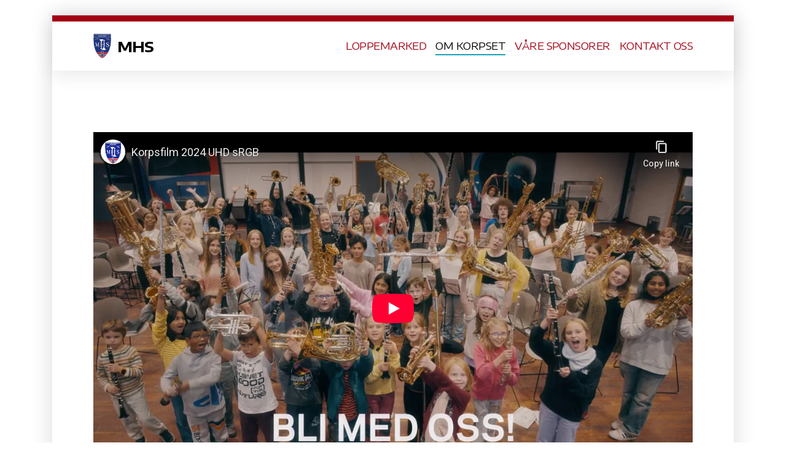

--- FILE ---
content_type: text/html; charset=utf-8
request_url: https://www.skolekorpset.no/om-korpset-1
body_size: 6061
content:
<!DOCTYPE html>
<html lang="no" class="ko_Theme ko_ThemeBoxed">
<head>
	<meta charset="utf-8">
	<meta http-equiv="X-UA-Compatible" content="IE=edge">
	<meta name="viewport" content="width=device-width, initial-scale=1" />
	<meta name="description" content="Skolekorps for Manglerud skole og Høyenhall skole i Oslo. Velkommen som musikant hos oss!" />
	<meta name="keywords" content="" />

	<title>Om korpset &mdash; Manglerud og Høyenhall skolekorps</title>

	<link rel="preconnect" href="https://fonts.googleapis.com" crossorigin><link rel="dns-prefetch" href="https://fonts.googleapis.com" crossorigin>
	<link rel="preconnect" href="https://fonts.gstatic.com" crossorigin><link rel="dns-prefetch" href="https://fonts.gstatic.com" crossorigin>
	<link rel="preconnect" href="https://cdn.jsdelivr.net" crossorigin><link rel="dns-prefetch" href="https://cdn.jsdelivr.net" crossorigin>

	<base href="/">
	<link rel="shortcut icon" href="//www.skolekorpset.no/editor_images/favicon.custom.png" />
	<link rel="apple-touch-icon" href="//www.skolekorpset.no/editor_images/favicon.custom.png" />

	<script src="https://cdn.jsdelivr.net/npm/jquery@3.6.1/dist/jquery.min.js" type="text/javascript"></script>

	<link href="https://cdn.jsdelivr.net/npm/bootstrap@5.3.3/dist/css/bootstrap.min.css" rel="stylesheet" />
	<link href="//www.skolekorpset.no/inc/live.css?v=4.4.19" type="text/css" rel="stylesheet" /><link href="//fonts.googleapis.com/css?family=Encode+Sans+Expanded:200,400,700|Raleway:200,400,700&amp;subset=latin-ext&amp;display=swap" rel="stylesheet" type="text/css" />
	

	<!--[if lt IE 9]><script src="https://cdn.jsdelivr.net/npm/html5shiv@3.7.3/dist/html5shiv.min.js"></script><script src="https://cdn.jsdelivr.net/npm/respond.js@1.4.2/dest/respond.min.js"></script><![endif]-->

	<style>:root{--ui-color-accent: #179BD7;--ui-color-accent-75: rgba(23,155,215,0.7);--ui-color-accent-50: rgba(23,155,215,0.5);--ui-color-accent-25: rgba(23,155,215,0.25);--ui-color-accent-light: rgba(23,155,215,0.1);--ui-color-stripes-accent:repeating-linear-gradient(
	-45deg,#005f9b,#179BD7 20px,#005f9b 20px,#005f9b 50px,#179BD7 50px,#179BD7 65px);--ui-color-leftmenu:#293A4A;}</style><style>.ko_Theme .topmenu a:hover, .ko_Theme .topmenu .active a {background:inherit}.ko_Theme .menuHolder li a {margin: 0;padding: 0;border: 0;font-size: 100%;font: inherit;vertical-align: baseline;line-height: 1;color: inherit;text-shadow: none}.ko_Theme .menuHolder li {display: inline-block;padding:0}.ko_Theme .menuHolder{ flex-flow: row wrap}.ko_Theme .menuHolder,.ko_Theme #headerMenu{padding:0}.ko_Theme .logoHolder #logoReplacer h2,.ko_Theme .logoHolder a,.ko_Theme .logoHolder {line-height:1;padding:0;margin:0;height:auto}.ko_Theme .logoHolder img{max-height:auto}.ko_Theme #headerMenu .container {/*overflow:auto;*/display:flex;flex-direction: row;justify-content: space-between;align-items: center}:root{--color1:#a30015;--color2:#2b2d42;--color1_rgb: 163,0,21;--color1_hsl: 352,100%,32%;--color1_hs: 352,100%;--color1_h: 352;--color1_s: 100%;--color1_l: 32%;--color1_25:#e8bfc5;--color1_50:#d1808a;--color1_75:#ba4050;--color1_125:#7a0010;--color1_150:#52000b;--color1_175:#290005;--color2_rgb: 43,45,66;--color2_hsl: 235,21%,21%;--color2_hs: 235,21%;--color2_h: 235;--color2_s: 21%;--color2_l: 21%;--color2_25:#cacbd0;--color2_50:#9596a1;--color2_75:#606271;--color2_125:#202232;--color2_150:#161721;--color2_175:#0b0b11;--color1_bw:rgba(255,255,255,0.8);--color1_25_bw:rgba(0,0,0,0.8);--color1_50_bw:rgba(255,255,255,0.8);--color1_75_bw:rgba(255,255,255,0.8);--color1_125_bw:rgba(255,255,255,0.8);--color1_150_bw:rgba(255,255,255,0.8);--color1_175_bw:rgba(255,255,255,0.8);--color2_bw:rgba(255,255,255,0.8);--color2_25_bw:rgba(0,0,0,0.8);--color2_50_bw:rgba(255,255,255,0.8);--color2_75_bw:rgba(255,255,255,0.8);--color2_125_bw:rgba(255,255,255,0.8);--color2_150_bw:rgba(255,255,255,0.8);--color2_175_bw:rgba(255,255,255,0.8);;--font1:Encode Sans Expanded;--font2:Raleway;--font3:Helvetica Neue,sans-serif;--color1_rgb: 163,0,21;--color1_hsl: 352,100%,32%;--color1_hs: 352,100%;--color1_h: 352;--color1_s: 100%;--color1_l: 32%;--color1_25:#e8bfc5;--color1_50:#d1808a;--color1_75:#ba4050;--color1_125:#7a0010;--color1_150:#52000b;--color1_175:#290005;--color2_rgb: 43,45,66;--color2_hsl: 235,21%,21%;--color2_hs: 235,21%;--color2_h: 235;--color2_s: 21%;--color2_l: 21%;--color2_25:#cacbd0;--color2_50:#9596a1;--color2_75:#606271;--color2_125:#202232;--color2_150:#161721;--color2_175:#0b0b11;--color1_bw:rgba(255,255,255,0.8);--color1_25_bw:rgba(0,0,0,0.8);--color1_50_bw:rgba(255,255,255,0.8);--color1_75_bw:rgba(255,255,255,0.8);--color1_125_bw:rgba(255,255,255,0.8);--color1_150_bw:rgba(255,255,255,0.8);--color1_175_bw:rgba(255,255,255,0.8);--color2_bw:rgba(255,255,255,0.8);--color2_25_bw:rgba(0,0,0,0.8);--color2_50_bw:rgba(255,255,255,0.8);--color2_75_bw:rgba(255,255,255,0.8);--color2_125_bw:rgba(255,255,255,0.8);--color2_150_bw:rgba(255,255,255,0.8);--color2_175_bw:rgba(255,255,255,0.8);}#contentArea .koColor {color:#a30015;}ul.koCheckList li:before {background:#a30015;}.ko_Theme #website .btn-primary {background-color:var(--color1);border-color:var(--color1);}.ko_Theme #website .btn-outline-primary {color:var(--color1);border-color:var(--color1);}.ko_Theme #website .btn-outline-primary:hover {background-color:var(--color1);color:var(--color1_bw);border-color:var(--color1);}#website .page-item.active .page-link {background-color:#a30015;color:var(--color1_bw);border-color:var(--color1);}#contentArea a:not(.btn),#contentArea a.btn-link {color:var(--color1)}#website.koMenu a:not(.btn):not(.koMenuButton),#website.koMenu a.btn-link {color:var(--color1)}#website .keditDark .keditWhite a:not(.btn):not(.page-link),#website .keditDark .keditWhite a.btn.btn-link{color:var(--color1)}.ko_Theme #contentArea, .ko_Theme .koThemeDark #contentArea .whiteShadowContainer {color:rgb(42, 42, 42)}#contentArea h1, #contentArea h2, #contentArea h3,#contentArea h1 a, #contentArea h2 a, #contentArea h3 a, .koThemeDark #contentArea .whiteShadowContainer strong, .koThemeDark #contentArea .whiteShadowContainer h1, .koThemeDark #contentArea .whiteShadowContainer h2, .koThemeDark #contentArea .whiteShadowContainer h3{color: var(--color1_150);}#contentArea h4, #contentArea h5, #contentArea h6,#contentArea h4 a, #contentArea h5 a, #contentArea h6 a, .koThemeDark #contentArea .whiteShadowContainer strong, .koThemeDark #contentArea .whiteShadowContainer h4, .koThemeDark #contentArea .whiteShadowContainer h5, .koThemeDark #contentArea .whiteShadowContainer h6 {color: var(--color1_150);}.ko_Theme #website #footerContent {color: rgba(0, 0, 0, .5);}.ko_Theme #website #footerContent h1,.ko_Theme #website #footerContent h2,.ko_Theme #website #footerContent h3,.ko_Theme #website #footerContent h4,.ko_Theme #website #footerContent h5,.ko_Theme #website #footerContent h6 {color: rgba(0, 0, 0,1);}.ko_Theme #website, .ko_Theme #website p{font-family:var(--font2),sans-serif;}.ko_Theme #website a.btn, .ko_Theme #website button.btn{font-family:var(--font2),sans-serif;}.ko_Theme #website h1,.ko_Theme #website h2,.ko_Theme #website h3{font-family:var(--font1),sans-serif;font-weight:700}.ko_Theme #website h4,.ko_Theme #website h5,.ko_Theme #website h6{font-family:var(--font1),sans-serif;font-weight:700}.ko_Theme #website .topmenu{font-family:var(--font1),sans-serif;font-weight:400}.ko_Theme #website .logoHolder h2{font-family:var(--font1),sans-serif;font-weight:700}.ko_Theme #website #footerContent {font-family:var(--font2),sans-serif;}.ko_Theme #website #footerContent h1,.ko_Theme #website #footerContent h2,.ko_Theme #website #footerContent h3,.ko_Theme #website #footerContent h4,.ko_Theme #website #footerContent h5,.ko_Theme #website #footerContent h6 {font-family:var(--font2),sans-serif;}.ko_Theme .menuHolder li.topmenuSocial > span{margin-top:0px;}.ko_Theme #headerContent:not(.koZeroPadding),.ko_Theme #subpageHeaderContent:not(.koZeroPadding){}.ko_Theme #headerMenu{/*overflow:auto;*//*display:flex;flex-direction: row;justify-content: space-between;align-items: center;*/background:rgb(255, 255, 255);padding:20px;margin:0px;border:10px solid var(--color1);border-width:10px 0px 0px 0px;border-radius:0px;box-shadow:0 .4375rem 1.8125rem 0 rgba(0,0,0,.09);;}.ko_Theme .logoHolder{padding:0px 0px 0px 0px;;white-space: nowrap;}.ko_Theme .logoHolder h2{font-size:24px;color:rgb(0, 0, 0);display: flex;align-items: center;min-height:40px;}@media (max-width: 768px){.ko_Theme .logoHolder h2{font-size:22px;}}.ko_Theme .logoHolder img{max-height:40px;height:40px;min-height:40px;}.ko_Theme .menuHolder { display: flex;}.ko_Theme .menuHolder li{}.ko_Theme .menuHolder li a{font-size:17px;color:var(--color1);padding:5px 0px 5px 0px;margin:0px 0px 0px 15px;border-radius:0px;border:solid transparent;border-width:0px 0px 2px 0px;text-transform:uppercase;transition:0.2s all;}.ko_Theme .menuHolder li.active a,.ko_Theme .menuHolder li a:hover{color:rgb(0, 0, 0);border-color:rgb(23, 162, 184);}.ko_Theme .menuHolder li.accent1 a,.ko_Theme .menuHolder li.accent1.active a{font-size:17px;color:var(--color1_25);background:var(--color1);padding:15px;margin:0px 0px 0px 30px;border-radius:3px;border:0px solid ;}.ko_Theme .menuHolder li.accent1.active a,.ko_Theme .menuHolder li.accent1 a:hover{color:rgb(255, 255, 255);background:var(--color1_125);}.ko_Theme .menuHolder li.accent2 a,.ko_Theme .menuHolder li.accent2.active a{font-size:17px;color:rgb(255, 255, 255);background:var(--color1);padding:11px;margin:0px 0px 0px 10px;border-radius:8px;border:0px solid rgb(255, 255, 255);}.ko_Theme .menuHolder li.accent2.active a,.ko_Theme .menuHolder li.accent2 a:hover{color:rgb(255, 255, 255);background:rgb(23, 162, 184);}.ko_Theme .menuHolder li.topmenuSocial a{color:rgb(0, 0, 0)}</style>
</head>
<body class="" >
<div id="websiteLoading" onclick="var elem = document.getElementById('websiteLoading');elem.parentNode.removeChild(elem);" onkeyup="var elem = document.getElementById('websiteLoading');elem.parentNode.removeChild(elem);" class="isLoading isLoading-1"><div style="background:white;position:absolute;top:0;left:0;right:0;bottom:0;height:100%;width:100%" class="d-none"></div><noscript><style>#websiteLoading{display:none!important}body{visibility:visible!important;overflow:auto!important}</style></noscript><style>		body{overflow:hidden}		body.body{visibility:visible;overflow:auto}		#websiteLoading{visibility:visible;position:fixed;top:0;left:0;right:0;bottom:0;transition:0.5s all;z-index:100;background: linear-gradient(135deg, rgba(255,255,255,.95) 20%, rgba(255,255,255,.5), rgba(255,255,255,.95) 80%);cursor:wait}		#websiteLoading.isLoading-1{background:#fff;}		#websiteLoading.isLoaded{opacity:0;cursor:default;pointer-events:none}		@-webkit-keyframes koLoadingRotation {		to {			-webkit-transform: rotate(360deg);					transform: rotate(360deg);		}		}		@keyframes koLoadingRotation {		to {			-webkit-transform: rotate(360deg);					transform: rotate(360deg);		}		}		.isLoading .spinner {		-webkit-animation: koLoadingRotation 1.5s linear infinite;				animation: koLoadingRotation 1.5s linear infinite;			/*will-change: transform;*/		}		.isLoading .spinner .path {		-webkit-animation: dash 1.5s ease-in-out infinite;				animation: dash 1.5s ease-in-out infinite;		}		@-webkit-keyframes dash {		0% {			stroke-dasharray: 1, 150;			stroke-dashoffset: 0;			stroke:var(--color1);		}		50% {			stroke-dasharray: 90, 150;			stroke-dashoffset: -35;			stroke:var(--color2);		}		100% {			stroke-dasharray: 90, 150;			stroke-dashoffset: -124;			stroke:var(--color1);		}		}		@keyframes dash {		0% {			stroke-dasharray: 1, 150;			stroke-dashoffset: 0;			stroke:var(--color1);		}		50% {			stroke-dasharray: 90, 150;			stroke-dashoffset: -35;			stroke:var(--color2);		}		100% {			stroke-dasharray: 90, 150;			stroke-dashoffset: -124;			stroke:var(--color1);		}		}		#websiteLoading::after {			content:"";			background: #fff;			border-radius:100%;			box-shadow: 5px 5px 50px rgba(0,0,0,0.1);			position: absolute;			top: 50%;			left: 50%;			margin: -57px 0 0 -57px;			width: 114px;			height: 114px;		}		</style><svg class="spinner" viewBox="0 0 50 50" style="z-index: 2;position: absolute;top: 50%;left: 50%;width:120px;height:120px;	  margin: -60px 0 0 -60px;"><circle class="path" cx="25" cy="25" r="20" fill="none" stroke-width="2" style="stroke: #ccc; stroke: var(--color1);stroke-linecap: round;"></circle></svg></div><div id="website" class=""><header id="header"><div id="headerMenu"><div class="container"><div class="logoHolder skiptranslate"><a href="/" class="logo"><h2><img src="data/files/mhs-logo.jpg" style="border:0" id="WebsiteLogo" alt="MHS" /><span>MHS</span></h2></a></div>

	<ul class="menuHolder topmenu">
		<li><a href="loppemarked"><span>Loppemarked</span></a></li>
		<li class="item_active active"><a href="om-korpset-1"><span>Om korpset</span></a></li>
		<li><a href="vare-sponsorer"><span>Våre sponsorer</span></a></li>
		<li><a href="kontakt-oss"><span>Kontakt oss</span></a></li>
		
	</ul>

</div></div></header><main class="WxEditableArea" id="contentArea"><div id="contentAreaElement" class="kelement"></div><section data-pcid="4016.1" id="kpg_847235" class="kedit">
    <div class="container text-center">
        <span class="keditable d-none"></span>
        <div class="kvideo-centered"><iframe src="//www.youtube-nocookie.com/embed/ul6KCx_yf9U" allowfullscreen="allowfullscreen" width="560" height="315" frameborder="0"></iframe></div>
    </div>
</section><section class="kedit" data-keditor="1" id="kpg_1641171" data-padding="0-0" style=";padding-top:0px;padding-bottom:0px"><div class="container"><h2 class="keditable mb-5">Om Manglerud og Høyenhall skolekorps</h2><div class="keditable">I korpset vårt spiller ca. 100 barn og unge i alderen i alderen 7 til 19 år.&nbsp; Vi er fordelt i fire grupper: knøttekorps, aspiranter, juniorer og hovedkorps.<div><br></div><div>Alle gruppene våre øver på tirsdager. Knøttekorpsene øver på musikkrommet på sin egen skole, og alle andre korpsøvinger er på Høyenhall skole (musikkrom/aula).&nbsp;</div><div><ul><li>Knøttekorps på Manglerud skole: 14:40 - 15:15,&nbsp;</li><li>Knøttekorps på Manglerud skole (International Classes): 15:20 - 15:55,&nbsp;</li><li>Knøttekorps på Høyenhall skole: 16:25 - 17:00.&nbsp;</li><li>Aspirantkorps (musikkrom): 17:10 - 18:10&nbsp;</li><li>Juniorkorps (aula): 16:45 - 18:15&nbsp;</li><li>Hovedkorps (aula): 18:15 - 20:15</li></ul></div><div><div><span style="font-family: var(--font2),sans-serif; font-size: 1.1rem; letter-spacing: -0.02em; font-weight: var(--bs-body-font-weight); text-align: var(--bs-body-text-align);">Vi liker å delta på korpsstevner og seminarer og dra på korpstur. Vi er også med på distriktsmesterskap hvert år. Vi er glade i å spille i nærmiljøet året rundt. I mai er vi ekstra aktive og leverer musikk og stemning til 17.mai på Manglerud og Høyenhall.&nbsp; &nbsp;</span></div><div><br></div><div>Manglerud skoles musikkorps ble grunnlagt i 1958 og Høyenhall skolekorps ble grunnlagt i 1968. i 2012 ble korpsene slått sammen. Vi er stolte over at Magne Furuholmen spilte hos oss da han var skoleelev.</div><div><br></div><div>Du finner mer informasjon om oss i vår&nbsp;<a href="data/files/mhs-korpsbrosjyrev2024-heftea4.pdf" style="font-family: var(--font2),sans-serif; font-size: 1.1rem; letter-spacing: -0.02em; font-weight: var(--bs-body-font-weight); text-align: var(--bs-body-text-align);">korpsbrosjyre</a><span style="font-family: var(--font2),sans-serif; font-size: 1.1rem; font-weight: var(--bs-body-font-weight); letter-spacing: -0.02em; text-align: var(--bs-body-text-align);">.</span></div><div><span style="font-family: var(--font2),sans-serif; font-size: 1.1rem; font-weight: var(--bs-body-font-weight); letter-spacing: -0.02em; text-align: var(--bs-body-text-align);"><br></span></div><div><span style="font-family: var(--font2),sans-serif; font-size: 1.1rem; font-weight: var(--bs-body-font-weight); letter-spacing: -0.02em; text-align: var(--bs-body-text-align);">I denne filmen presenterer vi ulike instrumenter som du kan velge når du starter i korpset vårt:&nbsp;</span><a href="https://youtu.be/6GICPR5_NwU?si=LxNT9ILa4Sins2q_" style="font-family: var(--font2),sans-serif; font-size: 1.1rem; letter-spacing: -0.02em; font-weight: var(--bs-body-font-weight); text-align: var(--bs-body-text-align);" target="_blank">Velg riktig instrument</a><span style="font-family: var(--font2),sans-serif; font-size: 1.1rem; font-weight: var(--bs-body-font-weight); letter-spacing: -0.02em; text-align: var(--bs-body-text-align);">.</span></div></div></div></div></section></main><footer id="footerContent"><section data-pcid="5500.4" id="kedit_gsaklmkjb" class="kedit keditFooter1" data-padding="0-0" style=";padding-top:0px;padding-bottom:0px">


    <div class="container text-center">

        <div class="p-0 kedit" id="kpg_657031">

            <div class="koSeparator koSeparatorBlock koSeparatorCenter" data-bg="rgb(222, 222, 222)" data-aos="fade-in" style="background: rgb(222, 222, 222) none repeat scroll 0% 0%; width: 100%; height: 2px; margin-top: 10px; margin-bottom: 10px;" data-width="100"></div>

            <div class="py-4">
                <img class="keditFooterLogo lazy" alt="Nettside MHS" title="" data-src="data/files/theme/logo-default.svg">
            </div>

            <div class="keditable mb-4 keditFooterCompany"><span style="font-weight: 700; color: rgb(0, 0, 0);">Manglerud og Høyenhall skolekorps</span><div><font color="#000000"><b>Traktorveien 15, 0678 Oslo</b></font></div></div>

        </div>

        <div class="p-0 kedit keditFooterApp" id="kpg_6192962">
            <div class="footerHolder" id="keditFooterModule"><div class="social_fa social_bw social_bwh social_footer"><a target="_blank" href="https://www.facebook.com/MHskolekorpset"><i class="fab fa-facebook-square fa-2x fa-fw"></i></a></div></div>
        </div>

        <div class="kedit p-0" id="kpg_1202833">

            <div class="my-4 keditable"><a href="personvernerklaering">Personvernerklæring</a></div>

            <div class="my-4 keditable keditFooterCopyright" style="font-size: 14px;">©2023 Manglerud og Høyenhall skolekorps</div>

        </div>

    </div>



</section></footer></div><a id="scrollToTop" href="javascript:void(null)"><i class="fa fa-fw fa-arrow-up"></i></a><script data-id="websiteLoading">$(document).ready(function(){

						$('#websiteLoading').removeClass('isLoading-1');
						setTimeout(function(){

							var c=$('#websiteLoading');
							if(c.length>0){
								//$('body').attr('id','body');
								$('body').addClass('body');
								$('#websiteLoading').addClass('isLoaded');
								setTimeout(function(){$('#websiteLoading').remove()},1000);
							}

						},3000);
					});window.onload = function(){$('#websiteLoading').addClass('isLoaded');
				//$('body').attr('id','body');
				$('body').addClass('body');
				setTimeout(function(){$('#websiteLoading').remove()},500);$(document).keyup(function(e){if((e.ctrlKey || e.metaKey)&&e.keyCode==27){window.location.href="?open=login";}});};</script><script>var koSiteName="MHS";$(function(){$(".koLeftMenuOpener").removeClass("invisible");})</script><div id="searchHolder">
		<form method="get" action="">
			<div>Søk</div>
			<input type="text" autocomplete="off" name="search" id="searchInput" class="form-control">
			<button type="submit" class="btn btn-color1"><i class="fas fa-search"></i></button>
			<button type="reset" class="btn btn-light" onclick="$('#searchHolder').removeClass('active')"><i class="fas fa-times"></i></button>
		</form></div><script>var magnificPopupInit=function(){$('a.lightbox').magnificPopup({type:'image',gallery:{enabled:true}});}</script><link rel="stylesheet" href="https://cdn.jsdelivr.net/npm/magnific-popup@1.1.0/dist/magnific-popup.min.css" /><script async src="https://cdn.jsdelivr.net/npm/magnific-popup@1.1.0/dist/jquery.magnific-popup.min.js" onload="magnificPopupInit()"></script>
<script></script> 
<a class="kedit-data-widget" href="https://www.styreportalen.no" target="_blank" style="background:#000;color:#fff;position:relative;bottom:0;left:0;width:100%;z-index:65400;padding:0 25px;height:50px;line-height:50px;font-size:100%;display:block;text-align:center">Driftes av Styreportalen AS</a><script src="https://cdn.jsdelivr.net/npm/instant.page@5.2.0/instantpage.min.js" type="module" defer></script><script>var menuCaption = "Velg en side";var timeLocale={YEAR_PLURAL: "\u00c5r",YEAR_SINGULAR: "\u00c5r",MONTH_PLURAL: "M\u00e5neder",MONTH_SINGULAR: "M\u00e5ned",WEEK_PLURAL: "Uker",WEEK_SINGULAR: "Uker",DAY_PLURAL: "Dager",DAY_SINGULAR: "Dag",HOUR_PLURAL: "Timer",HOUR_SINGULAR: "Time",MINUTE_PLURAL: "Minutter",MINUTE_SINGULAR: "Minutt",SECOND_PLURAL: "Sekunder",SECOND_SINGULAR: "Sekund"};</script><script type="text/javascript" src="//www.skolekorpset.no/inc/live.js?4.4.19" async></script><link href="https://cdn.jsdelivr.net/npm/@fortawesome/fontawesome-free@6.4.2/css/all.min.css" rel="stylesheet" /><script src="https://cdn.jsdelivr.net/npm/bootstrap@5.3.3/dist/js/bootstrap.bundle.min.js" type="text/javascript"></script>
	<!-- AOS (Animate on Scroll) -->
	<link rel="stylesheet" href="https://cdn.jsdelivr.net/npm/aos@2.3.4/dist/aos.css" />
<script src="https://cdn.jsdelivr.net/npm/aos@2.3.4/dist/aos.min.js" defer></script><script>$(function(){AOS.init({offset:-10,delay:100,duration:800,easing:'ease',anchorPlacement:'top-bottom'});})</script><script>$(function(e){var a = 400,s = e('#scrollToTop');e(window).scroll(function(){e(this).scrollTop() > a ? s.addClass('active') : s.removeClass('active')}), s.on('click',function(a){s.removeClass('active');e('body,html').animate({scrollTop: 0});})})</script><script>$(function(){var dataText="supermode=update&mode=auto";$.ajax({type: "POST",url: "index.php",data: dataText,success: function(data) {console.log("AutoUpdate Status: "+data)}});});</script><script type="text/javascript" id="jsMenusSetup">window.addEventListener('load',function(){ddlevelsmenu.setup("1", "topbar","0","0");});</script>
</body></html>

--- FILE ---
content_type: text/html; charset=utf-8
request_url: https://www.youtube-nocookie.com/embed/ul6KCx_yf9U
body_size: 46300
content:
<!DOCTYPE html><html lang="en" dir="ltr" data-cast-api-enabled="true"><head><meta name="viewport" content="width=device-width, initial-scale=1"><script nonce="r4PI76GJ5Dcq5_rZlxIEwg">if ('undefined' == typeof Symbol || 'undefined' == typeof Symbol.iterator) {delete Array.prototype.entries;}</script><style name="www-roboto" nonce="q6na0q2lTgO2xxYOHExrsw">@font-face{font-family:'Roboto';font-style:normal;font-weight:400;font-stretch:100%;src:url(//fonts.gstatic.com/s/roboto/v48/KFO7CnqEu92Fr1ME7kSn66aGLdTylUAMa3GUBHMdazTgWw.woff2)format('woff2');unicode-range:U+0460-052F,U+1C80-1C8A,U+20B4,U+2DE0-2DFF,U+A640-A69F,U+FE2E-FE2F;}@font-face{font-family:'Roboto';font-style:normal;font-weight:400;font-stretch:100%;src:url(//fonts.gstatic.com/s/roboto/v48/KFO7CnqEu92Fr1ME7kSn66aGLdTylUAMa3iUBHMdazTgWw.woff2)format('woff2');unicode-range:U+0301,U+0400-045F,U+0490-0491,U+04B0-04B1,U+2116;}@font-face{font-family:'Roboto';font-style:normal;font-weight:400;font-stretch:100%;src:url(//fonts.gstatic.com/s/roboto/v48/KFO7CnqEu92Fr1ME7kSn66aGLdTylUAMa3CUBHMdazTgWw.woff2)format('woff2');unicode-range:U+1F00-1FFF;}@font-face{font-family:'Roboto';font-style:normal;font-weight:400;font-stretch:100%;src:url(//fonts.gstatic.com/s/roboto/v48/KFO7CnqEu92Fr1ME7kSn66aGLdTylUAMa3-UBHMdazTgWw.woff2)format('woff2');unicode-range:U+0370-0377,U+037A-037F,U+0384-038A,U+038C,U+038E-03A1,U+03A3-03FF;}@font-face{font-family:'Roboto';font-style:normal;font-weight:400;font-stretch:100%;src:url(//fonts.gstatic.com/s/roboto/v48/KFO7CnqEu92Fr1ME7kSn66aGLdTylUAMawCUBHMdazTgWw.woff2)format('woff2');unicode-range:U+0302-0303,U+0305,U+0307-0308,U+0310,U+0312,U+0315,U+031A,U+0326-0327,U+032C,U+032F-0330,U+0332-0333,U+0338,U+033A,U+0346,U+034D,U+0391-03A1,U+03A3-03A9,U+03B1-03C9,U+03D1,U+03D5-03D6,U+03F0-03F1,U+03F4-03F5,U+2016-2017,U+2034-2038,U+203C,U+2040,U+2043,U+2047,U+2050,U+2057,U+205F,U+2070-2071,U+2074-208E,U+2090-209C,U+20D0-20DC,U+20E1,U+20E5-20EF,U+2100-2112,U+2114-2115,U+2117-2121,U+2123-214F,U+2190,U+2192,U+2194-21AE,U+21B0-21E5,U+21F1-21F2,U+21F4-2211,U+2213-2214,U+2216-22FF,U+2308-230B,U+2310,U+2319,U+231C-2321,U+2336-237A,U+237C,U+2395,U+239B-23B7,U+23D0,U+23DC-23E1,U+2474-2475,U+25AF,U+25B3,U+25B7,U+25BD,U+25C1,U+25CA,U+25CC,U+25FB,U+266D-266F,U+27C0-27FF,U+2900-2AFF,U+2B0E-2B11,U+2B30-2B4C,U+2BFE,U+3030,U+FF5B,U+FF5D,U+1D400-1D7FF,U+1EE00-1EEFF;}@font-face{font-family:'Roboto';font-style:normal;font-weight:400;font-stretch:100%;src:url(//fonts.gstatic.com/s/roboto/v48/KFO7CnqEu92Fr1ME7kSn66aGLdTylUAMaxKUBHMdazTgWw.woff2)format('woff2');unicode-range:U+0001-000C,U+000E-001F,U+007F-009F,U+20DD-20E0,U+20E2-20E4,U+2150-218F,U+2190,U+2192,U+2194-2199,U+21AF,U+21E6-21F0,U+21F3,U+2218-2219,U+2299,U+22C4-22C6,U+2300-243F,U+2440-244A,U+2460-24FF,U+25A0-27BF,U+2800-28FF,U+2921-2922,U+2981,U+29BF,U+29EB,U+2B00-2BFF,U+4DC0-4DFF,U+FFF9-FFFB,U+10140-1018E,U+10190-1019C,U+101A0,U+101D0-101FD,U+102E0-102FB,U+10E60-10E7E,U+1D2C0-1D2D3,U+1D2E0-1D37F,U+1F000-1F0FF,U+1F100-1F1AD,U+1F1E6-1F1FF,U+1F30D-1F30F,U+1F315,U+1F31C,U+1F31E,U+1F320-1F32C,U+1F336,U+1F378,U+1F37D,U+1F382,U+1F393-1F39F,U+1F3A7-1F3A8,U+1F3AC-1F3AF,U+1F3C2,U+1F3C4-1F3C6,U+1F3CA-1F3CE,U+1F3D4-1F3E0,U+1F3ED,U+1F3F1-1F3F3,U+1F3F5-1F3F7,U+1F408,U+1F415,U+1F41F,U+1F426,U+1F43F,U+1F441-1F442,U+1F444,U+1F446-1F449,U+1F44C-1F44E,U+1F453,U+1F46A,U+1F47D,U+1F4A3,U+1F4B0,U+1F4B3,U+1F4B9,U+1F4BB,U+1F4BF,U+1F4C8-1F4CB,U+1F4D6,U+1F4DA,U+1F4DF,U+1F4E3-1F4E6,U+1F4EA-1F4ED,U+1F4F7,U+1F4F9-1F4FB,U+1F4FD-1F4FE,U+1F503,U+1F507-1F50B,U+1F50D,U+1F512-1F513,U+1F53E-1F54A,U+1F54F-1F5FA,U+1F610,U+1F650-1F67F,U+1F687,U+1F68D,U+1F691,U+1F694,U+1F698,U+1F6AD,U+1F6B2,U+1F6B9-1F6BA,U+1F6BC,U+1F6C6-1F6CF,U+1F6D3-1F6D7,U+1F6E0-1F6EA,U+1F6F0-1F6F3,U+1F6F7-1F6FC,U+1F700-1F7FF,U+1F800-1F80B,U+1F810-1F847,U+1F850-1F859,U+1F860-1F887,U+1F890-1F8AD,U+1F8B0-1F8BB,U+1F8C0-1F8C1,U+1F900-1F90B,U+1F93B,U+1F946,U+1F984,U+1F996,U+1F9E9,U+1FA00-1FA6F,U+1FA70-1FA7C,U+1FA80-1FA89,U+1FA8F-1FAC6,U+1FACE-1FADC,U+1FADF-1FAE9,U+1FAF0-1FAF8,U+1FB00-1FBFF;}@font-face{font-family:'Roboto';font-style:normal;font-weight:400;font-stretch:100%;src:url(//fonts.gstatic.com/s/roboto/v48/KFO7CnqEu92Fr1ME7kSn66aGLdTylUAMa3OUBHMdazTgWw.woff2)format('woff2');unicode-range:U+0102-0103,U+0110-0111,U+0128-0129,U+0168-0169,U+01A0-01A1,U+01AF-01B0,U+0300-0301,U+0303-0304,U+0308-0309,U+0323,U+0329,U+1EA0-1EF9,U+20AB;}@font-face{font-family:'Roboto';font-style:normal;font-weight:400;font-stretch:100%;src:url(//fonts.gstatic.com/s/roboto/v48/KFO7CnqEu92Fr1ME7kSn66aGLdTylUAMa3KUBHMdazTgWw.woff2)format('woff2');unicode-range:U+0100-02BA,U+02BD-02C5,U+02C7-02CC,U+02CE-02D7,U+02DD-02FF,U+0304,U+0308,U+0329,U+1D00-1DBF,U+1E00-1E9F,U+1EF2-1EFF,U+2020,U+20A0-20AB,U+20AD-20C0,U+2113,U+2C60-2C7F,U+A720-A7FF;}@font-face{font-family:'Roboto';font-style:normal;font-weight:400;font-stretch:100%;src:url(//fonts.gstatic.com/s/roboto/v48/KFO7CnqEu92Fr1ME7kSn66aGLdTylUAMa3yUBHMdazQ.woff2)format('woff2');unicode-range:U+0000-00FF,U+0131,U+0152-0153,U+02BB-02BC,U+02C6,U+02DA,U+02DC,U+0304,U+0308,U+0329,U+2000-206F,U+20AC,U+2122,U+2191,U+2193,U+2212,U+2215,U+FEFF,U+FFFD;}@font-face{font-family:'Roboto';font-style:normal;font-weight:500;font-stretch:100%;src:url(//fonts.gstatic.com/s/roboto/v48/KFO7CnqEu92Fr1ME7kSn66aGLdTylUAMa3GUBHMdazTgWw.woff2)format('woff2');unicode-range:U+0460-052F,U+1C80-1C8A,U+20B4,U+2DE0-2DFF,U+A640-A69F,U+FE2E-FE2F;}@font-face{font-family:'Roboto';font-style:normal;font-weight:500;font-stretch:100%;src:url(//fonts.gstatic.com/s/roboto/v48/KFO7CnqEu92Fr1ME7kSn66aGLdTylUAMa3iUBHMdazTgWw.woff2)format('woff2');unicode-range:U+0301,U+0400-045F,U+0490-0491,U+04B0-04B1,U+2116;}@font-face{font-family:'Roboto';font-style:normal;font-weight:500;font-stretch:100%;src:url(//fonts.gstatic.com/s/roboto/v48/KFO7CnqEu92Fr1ME7kSn66aGLdTylUAMa3CUBHMdazTgWw.woff2)format('woff2');unicode-range:U+1F00-1FFF;}@font-face{font-family:'Roboto';font-style:normal;font-weight:500;font-stretch:100%;src:url(//fonts.gstatic.com/s/roboto/v48/KFO7CnqEu92Fr1ME7kSn66aGLdTylUAMa3-UBHMdazTgWw.woff2)format('woff2');unicode-range:U+0370-0377,U+037A-037F,U+0384-038A,U+038C,U+038E-03A1,U+03A3-03FF;}@font-face{font-family:'Roboto';font-style:normal;font-weight:500;font-stretch:100%;src:url(//fonts.gstatic.com/s/roboto/v48/KFO7CnqEu92Fr1ME7kSn66aGLdTylUAMawCUBHMdazTgWw.woff2)format('woff2');unicode-range:U+0302-0303,U+0305,U+0307-0308,U+0310,U+0312,U+0315,U+031A,U+0326-0327,U+032C,U+032F-0330,U+0332-0333,U+0338,U+033A,U+0346,U+034D,U+0391-03A1,U+03A3-03A9,U+03B1-03C9,U+03D1,U+03D5-03D6,U+03F0-03F1,U+03F4-03F5,U+2016-2017,U+2034-2038,U+203C,U+2040,U+2043,U+2047,U+2050,U+2057,U+205F,U+2070-2071,U+2074-208E,U+2090-209C,U+20D0-20DC,U+20E1,U+20E5-20EF,U+2100-2112,U+2114-2115,U+2117-2121,U+2123-214F,U+2190,U+2192,U+2194-21AE,U+21B0-21E5,U+21F1-21F2,U+21F4-2211,U+2213-2214,U+2216-22FF,U+2308-230B,U+2310,U+2319,U+231C-2321,U+2336-237A,U+237C,U+2395,U+239B-23B7,U+23D0,U+23DC-23E1,U+2474-2475,U+25AF,U+25B3,U+25B7,U+25BD,U+25C1,U+25CA,U+25CC,U+25FB,U+266D-266F,U+27C0-27FF,U+2900-2AFF,U+2B0E-2B11,U+2B30-2B4C,U+2BFE,U+3030,U+FF5B,U+FF5D,U+1D400-1D7FF,U+1EE00-1EEFF;}@font-face{font-family:'Roboto';font-style:normal;font-weight:500;font-stretch:100%;src:url(//fonts.gstatic.com/s/roboto/v48/KFO7CnqEu92Fr1ME7kSn66aGLdTylUAMaxKUBHMdazTgWw.woff2)format('woff2');unicode-range:U+0001-000C,U+000E-001F,U+007F-009F,U+20DD-20E0,U+20E2-20E4,U+2150-218F,U+2190,U+2192,U+2194-2199,U+21AF,U+21E6-21F0,U+21F3,U+2218-2219,U+2299,U+22C4-22C6,U+2300-243F,U+2440-244A,U+2460-24FF,U+25A0-27BF,U+2800-28FF,U+2921-2922,U+2981,U+29BF,U+29EB,U+2B00-2BFF,U+4DC0-4DFF,U+FFF9-FFFB,U+10140-1018E,U+10190-1019C,U+101A0,U+101D0-101FD,U+102E0-102FB,U+10E60-10E7E,U+1D2C0-1D2D3,U+1D2E0-1D37F,U+1F000-1F0FF,U+1F100-1F1AD,U+1F1E6-1F1FF,U+1F30D-1F30F,U+1F315,U+1F31C,U+1F31E,U+1F320-1F32C,U+1F336,U+1F378,U+1F37D,U+1F382,U+1F393-1F39F,U+1F3A7-1F3A8,U+1F3AC-1F3AF,U+1F3C2,U+1F3C4-1F3C6,U+1F3CA-1F3CE,U+1F3D4-1F3E0,U+1F3ED,U+1F3F1-1F3F3,U+1F3F5-1F3F7,U+1F408,U+1F415,U+1F41F,U+1F426,U+1F43F,U+1F441-1F442,U+1F444,U+1F446-1F449,U+1F44C-1F44E,U+1F453,U+1F46A,U+1F47D,U+1F4A3,U+1F4B0,U+1F4B3,U+1F4B9,U+1F4BB,U+1F4BF,U+1F4C8-1F4CB,U+1F4D6,U+1F4DA,U+1F4DF,U+1F4E3-1F4E6,U+1F4EA-1F4ED,U+1F4F7,U+1F4F9-1F4FB,U+1F4FD-1F4FE,U+1F503,U+1F507-1F50B,U+1F50D,U+1F512-1F513,U+1F53E-1F54A,U+1F54F-1F5FA,U+1F610,U+1F650-1F67F,U+1F687,U+1F68D,U+1F691,U+1F694,U+1F698,U+1F6AD,U+1F6B2,U+1F6B9-1F6BA,U+1F6BC,U+1F6C6-1F6CF,U+1F6D3-1F6D7,U+1F6E0-1F6EA,U+1F6F0-1F6F3,U+1F6F7-1F6FC,U+1F700-1F7FF,U+1F800-1F80B,U+1F810-1F847,U+1F850-1F859,U+1F860-1F887,U+1F890-1F8AD,U+1F8B0-1F8BB,U+1F8C0-1F8C1,U+1F900-1F90B,U+1F93B,U+1F946,U+1F984,U+1F996,U+1F9E9,U+1FA00-1FA6F,U+1FA70-1FA7C,U+1FA80-1FA89,U+1FA8F-1FAC6,U+1FACE-1FADC,U+1FADF-1FAE9,U+1FAF0-1FAF8,U+1FB00-1FBFF;}@font-face{font-family:'Roboto';font-style:normal;font-weight:500;font-stretch:100%;src:url(//fonts.gstatic.com/s/roboto/v48/KFO7CnqEu92Fr1ME7kSn66aGLdTylUAMa3OUBHMdazTgWw.woff2)format('woff2');unicode-range:U+0102-0103,U+0110-0111,U+0128-0129,U+0168-0169,U+01A0-01A1,U+01AF-01B0,U+0300-0301,U+0303-0304,U+0308-0309,U+0323,U+0329,U+1EA0-1EF9,U+20AB;}@font-face{font-family:'Roboto';font-style:normal;font-weight:500;font-stretch:100%;src:url(//fonts.gstatic.com/s/roboto/v48/KFO7CnqEu92Fr1ME7kSn66aGLdTylUAMa3KUBHMdazTgWw.woff2)format('woff2');unicode-range:U+0100-02BA,U+02BD-02C5,U+02C7-02CC,U+02CE-02D7,U+02DD-02FF,U+0304,U+0308,U+0329,U+1D00-1DBF,U+1E00-1E9F,U+1EF2-1EFF,U+2020,U+20A0-20AB,U+20AD-20C0,U+2113,U+2C60-2C7F,U+A720-A7FF;}@font-face{font-family:'Roboto';font-style:normal;font-weight:500;font-stretch:100%;src:url(//fonts.gstatic.com/s/roboto/v48/KFO7CnqEu92Fr1ME7kSn66aGLdTylUAMa3yUBHMdazQ.woff2)format('woff2');unicode-range:U+0000-00FF,U+0131,U+0152-0153,U+02BB-02BC,U+02C6,U+02DA,U+02DC,U+0304,U+0308,U+0329,U+2000-206F,U+20AC,U+2122,U+2191,U+2193,U+2212,U+2215,U+FEFF,U+FFFD;}</style><script name="www-roboto" nonce="r4PI76GJ5Dcq5_rZlxIEwg">if (document.fonts && document.fonts.load) {document.fonts.load("400 10pt Roboto", "E"); document.fonts.load("500 10pt Roboto", "E");}</script><link rel="stylesheet" href="/s/player/b95b0e7a/www-player.css" name="www-player" nonce="q6na0q2lTgO2xxYOHExrsw"><style nonce="q6na0q2lTgO2xxYOHExrsw">html {overflow: hidden;}body {font: 12px Roboto, Arial, sans-serif; background-color: #000; color: #fff; height: 100%; width: 100%; overflow: hidden; position: absolute; margin: 0; padding: 0;}#player {width: 100%; height: 100%;}h1 {text-align: center; color: #fff;}h3 {margin-top: 6px; margin-bottom: 3px;}.player-unavailable {position: absolute; top: 0; left: 0; right: 0; bottom: 0; padding: 25px; font-size: 13px; background: url(/img/meh7.png) 50% 65% no-repeat;}.player-unavailable .message {text-align: left; margin: 0 -5px 15px; padding: 0 5px 14px; border-bottom: 1px solid #888; font-size: 19px; font-weight: normal;}.player-unavailable a {color: #167ac6; text-decoration: none;}</style><script nonce="r4PI76GJ5Dcq5_rZlxIEwg">var ytcsi={gt:function(n){n=(n||"")+"data_";return ytcsi[n]||(ytcsi[n]={tick:{},info:{},gel:{preLoggedGelInfos:[]}})},now:window.performance&&window.performance.timing&&window.performance.now&&window.performance.timing.navigationStart?function(){return window.performance.timing.navigationStart+window.performance.now()}:function(){return(new Date).getTime()},tick:function(l,t,n){var ticks=ytcsi.gt(n).tick;var v=t||ytcsi.now();if(ticks[l]){ticks["_"+l]=ticks["_"+l]||[ticks[l]];ticks["_"+l].push(v)}ticks[l]=
v},info:function(k,v,n){ytcsi.gt(n).info[k]=v},infoGel:function(p,n){ytcsi.gt(n).gel.preLoggedGelInfos.push(p)},setStart:function(t,n){ytcsi.tick("_start",t,n)}};
(function(w,d){function isGecko(){if(!w.navigator)return false;try{if(w.navigator.userAgentData&&w.navigator.userAgentData.brands&&w.navigator.userAgentData.brands.length){var brands=w.navigator.userAgentData.brands;var i=0;for(;i<brands.length;i++)if(brands[i]&&brands[i].brand==="Firefox")return true;return false}}catch(e){setTimeout(function(){throw e;})}if(!w.navigator.userAgent)return false;var ua=w.navigator.userAgent;return ua.indexOf("Gecko")>0&&ua.toLowerCase().indexOf("webkit")<0&&ua.indexOf("Edge")<
0&&ua.indexOf("Trident")<0&&ua.indexOf("MSIE")<0}ytcsi.setStart(w.performance?w.performance.timing.responseStart:null);var isPrerender=(d.visibilityState||d.webkitVisibilityState)=="prerender";var vName=!d.visibilityState&&d.webkitVisibilityState?"webkitvisibilitychange":"visibilitychange";if(isPrerender){var startTick=function(){ytcsi.setStart();d.removeEventListener(vName,startTick)};d.addEventListener(vName,startTick,false)}if(d.addEventListener)d.addEventListener(vName,function(){ytcsi.tick("vc")},
false);if(isGecko()){var isHidden=(d.visibilityState||d.webkitVisibilityState)=="hidden";if(isHidden)ytcsi.tick("vc")}var slt=function(el,t){setTimeout(function(){var n=ytcsi.now();el.loadTime=n;if(el.slt)el.slt()},t)};w.__ytRIL=function(el){if(!el.getAttribute("data-thumb"))if(w.requestAnimationFrame)w.requestAnimationFrame(function(){slt(el,0)});else slt(el,16)}})(window,document);
</script><script nonce="r4PI76GJ5Dcq5_rZlxIEwg">var ytcfg={d:function(){return window.yt&&yt.config_||ytcfg.data_||(ytcfg.data_={})},get:function(k,o){return k in ytcfg.d()?ytcfg.d()[k]:o},set:function(){var a=arguments;if(a.length>1)ytcfg.d()[a[0]]=a[1];else{var k;for(k in a[0])ytcfg.d()[k]=a[0][k]}}};
ytcfg.set({"CLIENT_CANARY_STATE":"none","DEVICE":"cbr\u003dChrome\u0026cbrand\u003dapple\u0026cbrver\u003d131.0.0.0\u0026ceng\u003dWebKit\u0026cengver\u003d537.36\u0026cos\u003dMacintosh\u0026cosver\u003d10_15_7\u0026cplatform\u003dDESKTOP","EVENT_ID":"a0hwabD5OK-G6rUP1M3EqAU","EXPERIMENT_FLAGS":{"ab_det_apb_b":true,"ab_det_apm":true,"ab_det_el_h":true,"ab_det_em_inj":true,"ab_l_sig_st":true,"ab_l_sig_st_e":true,"action_companion_center_align_description":true,"allow_skip_networkless":true,"always_send_and_write":true,"att_web_record_metrics":true,"attmusi":true,"c3_enable_button_impression_logging":true,"c3_watch_page_component":true,"cancel_pending_navs":true,"clean_up_manual_attribution_header":true,"config_age_report_killswitch":true,"cow_optimize_idom_compat":true,"csi_config_handling_infra":true,"csi_on_gel":true,"delhi_mweb_colorful_sd":true,"delhi_mweb_colorful_sd_v2":true,"deprecate_csi_has_info":true,"deprecate_pair_servlet_enabled":true,"desktop_sparkles_light_cta_button":true,"disable_cached_masthead_data":true,"disable_child_node_auto_formatted_strings":true,"disable_enf_isd":true,"disable_log_to_visitor_layer":true,"disable_pacf_logging_for_memory_limited_tv":true,"embeds_enable_eid_enforcement_for_youtube":true,"embeds_enable_info_panel_dismissal":true,"embeds_enable_pfp_always_unbranded":true,"embeds_muted_autoplay_sound_fix":true,"embeds_serve_es6_client":true,"embeds_web_nwl_disable_nocookie":true,"embeds_web_updated_shorts_definition_fix":true,"enable_active_view_display_ad_renderer_web_home":true,"enable_ad_disclosure_banner_a11y_fix":true,"enable_chips_shelf_view_model_fully_reactive":true,"enable_client_creator_goal_ticker_bar_revamp":true,"enable_client_only_wiz_direct_reactions":true,"enable_client_sli_logging":true,"enable_client_streamz_web":true,"enable_client_ve_spec":true,"enable_cloud_save_error_popup_after_retry":true,"enable_dai_sdf_h5_preroll":true,"enable_datasync_id_header_in_web_vss_pings":true,"enable_default_mono_cta_migration_web_client":true,"enable_docked_chat_messages":true,"enable_drop_shadow_experiment":true,"enable_entity_store_from_dependency_injection":true,"enable_inline_muted_playback_on_web_search":true,"enable_inline_muted_playback_on_web_search_for_vdc":true,"enable_inline_muted_playback_on_web_search_for_vdcb":true,"enable_is_extended_monitoring":true,"enable_is_mini_app_page_active_bugfix":true,"enable_logging_first_user_action_after_game_ready":true,"enable_ltc_param_fetch_from_innertube":true,"enable_masthead_mweb_padding_fix":true,"enable_menu_renderer_button_in_mweb_hclr":true,"enable_mini_app_command_handler_mweb_fix":true,"enable_mini_app_iframe_loaded_logging":true,"enable_mini_guide_downloads_item":true,"enable_mixed_direction_formatted_strings":true,"enable_mweb_livestream_ui_update":true,"enable_mweb_new_caption_language_picker":true,"enable_names_handles_account_switcher":true,"enable_network_request_logging_on_game_events":true,"enable_new_paid_product_placement":true,"enable_obtaining_ppn_query_param":true,"enable_open_in_new_tab_icon_for_short_dr_for_desktop_search":true,"enable_open_yt_content":true,"enable_origin_query_parameter_bugfix":true,"enable_pause_ads_on_ytv_html5":true,"enable_payments_purchase_manager":true,"enable_pdp_icon_prefetch":true,"enable_pl_r_si_fa":true,"enable_place_pivot_url":true,"enable_playable_a11y_label_with_badge_text":true,"enable_pv_screen_modern_text":true,"enable_removing_navbar_title_on_hashtag_page_mweb":true,"enable_resetting_scroll_position_on_flow_change":true,"enable_rta_manager":true,"enable_sdf_companion_h5":true,"enable_sdf_dai_h5_midroll":true,"enable_sdf_h5_endemic_mid_post_roll":true,"enable_sdf_on_h5_unplugged_vod_midroll":true,"enable_sdf_shorts_player_bytes_h5":true,"enable_sdk_performance_network_logging":true,"enable_sending_unwrapped_game_audio_as_serialized_metadata":true,"enable_sfv_effect_pivot_url":true,"enable_shorts_new_carousel":true,"enable_skip_ad_guidance_prompt":true,"enable_skippable_ads_for_unplugged_ad_pod":true,"enable_smearing_expansion_dai":true,"enable_third_party_info":true,"enable_time_out_messages":true,"enable_timeline_view_modern_transcript_fe":true,"enable_video_display_compact_button_group_for_desktop_search":true,"enable_watch_next_pause_autoplay_lact":true,"enable_web_home_top_landscape_image_layout_level_click":true,"enable_web_tiered_gel":true,"enable_window_constrained_buy_flow_dialog":true,"enable_wiz_queue_effect_and_on_init_initial_runs":true,"enable_ypc_spinners":true,"enable_yt_ata_iframe_authuser":true,"export_networkless_options":true,"export_player_version_to_ytconfig":true,"fill_single_video_with_notify_to_lasr":true,"fix_ad_miniplayer_controls_rendering":true,"fix_ads_tracking_for_swf_config_deprecation_mweb":true,"h5_companion_enable_adcpn_macro_substitution_for_click_pings":true,"h5_inplayer_enable_adcpn_macro_substitution_for_click_pings":true,"h5_reset_cache_and_filter_before_update_masthead":true,"hide_channel_creation_title_for_mweb":true,"high_ccv_client_side_caching_h5":true,"html5_log_trigger_events_with_debug_data":true,"html5_ssdai_enable_media_end_cue_range":true,"il_attach_cache_limit":true,"il_use_view_model_logging_context":true,"is_browser_support_for_webcam_streaming":true,"json_condensed_response":true,"kev_adb_pg":true,"kevlar_gel_error_routing":true,"kevlar_watch_cinematics":true,"live_chat_enable_controller_extraction":true,"live_chat_enable_rta_manager":true,"live_chat_increased_min_height":true,"log_click_with_layer_from_element_in_command_handler":true,"log_errors_through_nwl_on_retry":true,"mdx_enable_privacy_disclosure_ui":true,"mdx_load_cast_api_bootstrap_script":true,"medium_progress_bar_modification":true,"migrate_remaining_web_ad_badges_to_innertube":true,"mobile_account_menu_refresh":true,"mweb_a11y_enable_player_controls_invisible_toggle":true,"mweb_account_linking_noapp":true,"mweb_after_render_to_scheduler":true,"mweb_allow_modern_search_suggest_behavior":true,"mweb_animated_actions":true,"mweb_app_upsell_button_direct_to_app":true,"mweb_big_progress_bar":true,"mweb_c3_disable_carve_out":true,"mweb_c3_disable_carve_out_keep_external_links":true,"mweb_c3_enable_adaptive_signals":true,"mweb_c3_endscreen":true,"mweb_c3_endscreen_v2":true,"mweb_c3_library_page_enable_recent_shelf":true,"mweb_c3_remove_web_navigation_endpoint_data":true,"mweb_c3_use_canonical_from_player_response":true,"mweb_cinematic_watch":true,"mweb_command_handler":true,"mweb_delay_watch_initial_data":true,"mweb_disable_searchbar_scroll":true,"mweb_enable_fine_scrubbing_for_recs":true,"mweb_enable_keto_batch_player_fullscreen":true,"mweb_enable_keto_batch_player_progress_bar":true,"mweb_enable_keto_batch_player_tooltips":true,"mweb_enable_lockup_view_model_for_ucp":true,"mweb_enable_more_drawer":true,"mweb_enable_optional_fullscreen_landscape_locking":true,"mweb_enable_overlay_touch_manager":true,"mweb_enable_premium_carve_out_fix":true,"mweb_enable_refresh_detection":true,"mweb_enable_search_imp":true,"mweb_enable_sequence_signal":true,"mweb_enable_shorts_pivot_button":true,"mweb_enable_shorts_video_preload":true,"mweb_enable_skippables_on_jio_phone":true,"mweb_enable_storyboards":true,"mweb_enable_two_line_title_on_shorts":true,"mweb_enable_varispeed_controller":true,"mweb_enable_warm_channel_requests":true,"mweb_enable_watch_feed_infinite_scroll":true,"mweb_enable_wrapped_unplugged_pause_membership_dialog_renderer":true,"mweb_filter_video_format_in_webfe":true,"mweb_fix_livestream_seeking":true,"mweb_fix_monitor_visibility_after_render":true,"mweb_fix_section_list_continuation_item_renderers":true,"mweb_force_ios_fallback_to_native_control":true,"mweb_fp_auto_fullscreen":true,"mweb_fullscreen_controls":true,"mweb_fullscreen_controls_action_buttons":true,"mweb_fullscreen_watch_system":true,"mweb_home_reactive_shorts":true,"mweb_innertube_search_command":true,"mweb_lang_in_html":true,"mweb_like_button_synced_with_entities":true,"mweb_logo_use_home_page_ve":true,"mweb_module_decoration":true,"mweb_native_control_in_faux_fullscreen_shared":true,"mweb_panel_container_inert":true,"mweb_player_control_on_hover":true,"mweb_player_delhi_dtts":true,"mweb_player_settings_use_bottom_sheet":true,"mweb_player_show_previous_next_buttons_in_playlist":true,"mweb_player_skip_no_op_state_changes":true,"mweb_player_user_select_none":true,"mweb_playlist_engagement_panel":true,"mweb_progress_bar_seek_on_mouse_click":true,"mweb_pull_2_full":true,"mweb_pull_2_full_enable_touch_handlers":true,"mweb_schedule_warm_watch_response":true,"mweb_searchbox_legacy_navigation":true,"mweb_see_fewer_shorts":true,"mweb_sheets_ui_refresh":true,"mweb_shorts_comments_panel_id_change":true,"mweb_shorts_early_continuation":true,"mweb_show_ios_smart_banner":true,"mweb_use_server_url_on_startup":true,"mweb_watch_captions_enable_auto_translate":true,"mweb_watch_captions_set_default_size":true,"mweb_watch_stop_scheduler_on_player_response":true,"mweb_watchfeed_big_thumbnails":true,"mweb_yt_searchbox":true,"networkless_logging":true,"no_client_ve_attach_unless_shown":true,"nwl_send_from_memory_when_online":true,"pageid_as_header_web":true,"playback_settings_use_switch_menu":true,"player_controls_autonav_fix":true,"player_controls_skip_double_signal_update":true,"polymer_bad_build_labels":true,"polymer_verifiy_app_state":true,"qoe_send_and_write":true,"remove_chevron_from_ad_disclosure_banner_h5":true,"remove_masthead_channel_banner_on_refresh":true,"remove_slot_id_exited_trigger_for_dai_in_player_slot_expire":true,"replace_client_url_parsing_with_server_signal":true,"service_worker_enabled":true,"service_worker_push_enabled":true,"service_worker_push_home_page_prompt":true,"service_worker_push_watch_page_prompt":true,"shell_load_gcf":true,"shorten_initial_gel_batch_timeout":true,"should_use_yt_voice_endpoint_in_kaios":true,"skip_invalid_ytcsi_ticks":true,"skip_setting_info_in_csi_data_object":true,"smarter_ve_dedupping":true,"speedmaster_no_seek":true,"start_client_gcf_mweb":true,"stop_handling_click_for_non_rendering_overlay_layout":true,"suppress_error_204_logging":true,"synced_panel_scrolling_controller":true,"use_event_time_ms_header":true,"use_fifo_for_networkless":true,"use_player_abuse_bg_library":true,"use_request_time_ms_header":true,"use_session_based_sampling":true,"use_thumbnail_overlay_time_status_renderer_for_live_badge":true,"use_ts_visibilitylogger":true,"vss_final_ping_send_and_write":true,"vss_playback_use_send_and_write":true,"web_adaptive_repeat_ase":true,"web_always_load_chat_support":true,"web_animated_like":true,"web_api_url":true,"web_autonav_allow_off_by_default":true,"web_button_vm_refactor_disabled":true,"web_c3_log_app_init_finish":true,"web_csi_action_sampling_enabled":true,"web_dedupe_ve_grafting":true,"web_disable_backdrop_filter":true,"web_enable_ab_rsp_cl":true,"web_enable_course_icon_update":true,"web_enable_error_204":true,"web_enable_horizontal_video_attributes_section":true,"web_fix_segmented_like_dislike_undefined":true,"web_gcf_hashes_innertube":true,"web_gel_timeout_cap":true,"web_metadata_carousel_elref_bugfix":true,"web_parent_target_for_sheets":true,"web_persist_server_autonav_state_on_client":true,"web_playback_associated_log_ctt":true,"web_playback_associated_ve":true,"web_prefetch_preload_video":true,"web_progress_bar_draggable":true,"web_resizable_advertiser_banner_on_masthead_safari_fix":true,"web_scheduler_auto_init":true,"web_shorts_just_watched_on_channel_and_pivot_study":true,"web_shorts_just_watched_overlay":true,"web_shorts_pivot_button_view_model_reactive":true,"web_update_panel_visibility_logging_fix":true,"web_video_attribute_view_model_a11y_fix":true,"web_watch_controls_state_signals":true,"web_wiz_attributed_string":true,"web_yt_config_context":true,"webfe_mweb_watch_microdata":true,"webfe_watch_shorts_canonical_url_fix":true,"webpo_exit_on_net_err":true,"wiz_diff_overwritable":true,"wiz_memoize_stamper_items":true,"woffle_used_state_report":true,"wpo_gel_strz":true,"ytcp_paper_tooltip_use_scoped_owner_root":true,"ytidb_clear_embedded_player":true,"H5_async_logging_delay_ms":30000.0,"attention_logging_scroll_throttle":500.0,"autoplay_pause_by_lact_sampling_fraction":0.0,"cinematic_watch_effect_opacity":0.4,"log_window_onerror_fraction":0.1,"speedmaster_playback_rate":2.0,"tv_pacf_logging_sample_rate":0.01,"web_attention_logging_scroll_throttle":500.0,"web_load_prediction_threshold":0.1,"web_navigation_prediction_threshold":0.1,"web_pbj_log_warning_rate":0.0,"web_system_health_fraction":0.01,"ytidb_transaction_ended_event_rate_limit":0.02,"active_time_update_interval_ms":10000,"att_init_delay":500,"autoplay_pause_by_lact_sec":0,"botguard_async_snapshot_timeout_ms":3000,"check_navigator_accuracy_timeout_ms":0,"cinematic_watch_css_filter_blur_strength":40,"cinematic_watch_fade_out_duration":500,"close_webview_delay_ms":100,"cloud_save_game_data_rate_limit_ms":3000,"compression_disable_point":10,"custom_active_view_tos_timeout_ms":3600000,"embeds_widget_poll_interval_ms":0,"gel_min_batch_size":3,"gel_queue_timeout_max_ms":60000,"get_async_timeout_ms":60000,"hide_cta_for_home_web_video_ads_animate_in_time":2,"html5_byterate_soft_cap":0,"initial_gel_batch_timeout":2000,"max_body_size_to_compress":500000,"max_prefetch_window_sec_for_livestream_optimization":10,"min_prefetch_offset_sec_for_livestream_optimization":20,"mini_app_container_iframe_src_update_delay_ms":0,"multiple_preview_news_duration_time":11000,"mweb_c3_toast_duration_ms":5000,"mweb_deep_link_fallback_timeout_ms":10000,"mweb_delay_response_received_actions":100,"mweb_fp_dpad_rate_limit_ms":0,"mweb_fp_dpad_watch_title_clamp_lines":0,"mweb_history_manager_cache_size":100,"mweb_ios_fullscreen_playback_transition_delay_ms":500,"mweb_ios_fullscreen_system_pause_epilson_ms":0,"mweb_override_response_store_expiration_ms":0,"mweb_shorts_early_continuation_trigger_threshold":4,"mweb_w2w_max_age_seconds":0,"mweb_watch_captions_default_size":2,"neon_dark_launch_gradient_count":0,"network_polling_interval":30000,"play_click_interval_ms":30000,"play_ping_interval_ms":10000,"prefetch_comments_ms_after_video":0,"send_config_hash_timer":0,"service_worker_push_logged_out_prompt_watches":-1,"service_worker_push_prompt_cap":-1,"service_worker_push_prompt_delay_microseconds":3888000000000,"show_mini_app_ad_frequency_cap_ms":300000,"slow_compressions_before_abandon_count":4,"speedmaster_cancellation_movement_dp":10,"speedmaster_touch_activation_ms":500,"web_attention_logging_throttle":500,"web_foreground_heartbeat_interval_ms":28000,"web_gel_debounce_ms":10000,"web_logging_max_batch":100,"web_max_tracing_events":50,"web_tracing_session_replay":0,"wil_icon_max_concurrent_fetches":9999,"ytidb_remake_db_retries":3,"ytidb_reopen_db_retries":3,"WebClientReleaseProcessCritical__youtube_embeds_client_version_override":"","WebClientReleaseProcessCritical__youtube_embeds_web_client_version_override":"","WebClientReleaseProcessCritical__youtube_mweb_client_version_override":"","debug_forced_internalcountrycode":"","embeds_web_synth_ch_headers_banned_urls_regex":"","enable_web_media_service":"DISABLED","il_payload_scraping":"","live_chat_unicode_emoji_json_url":"https://www.gstatic.com/youtube/img/emojis/emojis-svg-9.json","mweb_deep_link_feature_tag_suffix":"11268432","mweb_enable_shorts_innertube_player_prefetch_trigger":"NONE","mweb_fp_dpad":"home,search,browse,channel,create_channel,experiments,settings,trending,oops,404,paid_memberships,sponsorship,premium,shorts","mweb_fp_dpad_linear_navigation":"","mweb_fp_dpad_linear_navigation_visitor":"","mweb_fp_dpad_visitor":"","mweb_preload_video_by_player_vars":"","mweb_sign_in_button_style":"STYLE_SUGGESTIVE_AVATAR","place_pivot_triggering_container_alternate":"","place_pivot_triggering_counterfactual_container_alternate":"","search_ui_mweb_searchbar_restyle":"DEFAULT","service_worker_push_force_notification_prompt_tag":"1","service_worker_scope":"/","suggest_exp_str":"","web_client_version_override":"","kevlar_command_handler_command_banlist":[],"mini_app_ids_without_game_ready":["UgkxHHtsak1SC8mRGHMZewc4HzeAY3yhPPmJ","Ugkx7OgzFqE6z_5Mtf4YsotGfQNII1DF_RBm"],"web_op_signal_type_banlist":[],"web_tracing_enabled_spans":["event","command"]},"GAPI_HINT_PARAMS":"m;/_/scs/abc-static/_/js/k\u003dgapi.gapi.en.FZb77tO2YW4.O/d\u003d1/rs\u003dAHpOoo8lqavmo6ayfVxZovyDiP6g3TOVSQ/m\u003d__features__","GAPI_HOST":"https://apis.google.com","GAPI_LOCALE":"en_US","GL":"US","HL":"en","HTML_DIR":"ltr","HTML_LANG":"en","INNERTUBE_API_KEY":"AIzaSyAO_FJ2SlqU8Q4STEHLGCilw_Y9_11qcW8","INNERTUBE_API_VERSION":"v1","INNERTUBE_CLIENT_NAME":"WEB_EMBEDDED_PLAYER","INNERTUBE_CLIENT_VERSION":"1.20260116.01.00","INNERTUBE_CONTEXT":{"client":{"hl":"en","gl":"US","remoteHost":"18.219.71.251","deviceMake":"Apple","deviceModel":"","visitorData":"Cgs0N3psRDVtTjlUUSjrkMHLBjIKCgJVUxIEGgAgbA%3D%3D","userAgent":"Mozilla/5.0 (Macintosh; Intel Mac OS X 10_15_7) AppleWebKit/537.36 (KHTML, like Gecko) Chrome/131.0.0.0 Safari/537.36; ClaudeBot/1.0; +claudebot@anthropic.com),gzip(gfe)","clientName":"WEB_EMBEDDED_PLAYER","clientVersion":"1.20260116.01.00","osName":"Macintosh","osVersion":"10_15_7","originalUrl":"https://www.youtube-nocookie.com/embed/ul6KCx_yf9U","platform":"DESKTOP","clientFormFactor":"UNKNOWN_FORM_FACTOR","configInfo":{"appInstallData":"[base64]%3D%3D"},"browserName":"Chrome","browserVersion":"131.0.0.0","acceptHeader":"text/html,application/xhtml+xml,application/xml;q\u003d0.9,image/webp,image/apng,*/*;q\u003d0.8,application/signed-exchange;v\u003db3;q\u003d0.9","deviceExperimentId":"ChxOelU1TnpZMU1qRTVOell4TnpJMk16Z3pNUT09EOuQwcsGGOuQwcsG","rolloutToken":"COb0u5CovYCSwgEQxoHE6NibkgMYxoHE6NibkgM%3D"},"user":{"lockedSafetyMode":false},"request":{"useSsl":true},"clickTracking":{"clickTrackingParams":"IhMI8NrD6NibkgMVL4O6AB3UJhFV"},"thirdParty":{"embeddedPlayerContext":{"embeddedPlayerEncryptedContext":"AD5ZzFSsHfaeNU1jkC6k6vwiyxxGZtQxAGNuv8P0cB1zI8X1uLBWDvg2aD10TwfQ1fdxxtlWTb6IXpeGA5p6Oqld2UNnc2PRWVdHDw6YBgzSPnBUTFxtwkTF4wevAHGzUo1rqkLOYqlLmcmq","ancestorOriginsSupported":false}}},"INNERTUBE_CONTEXT_CLIENT_NAME":56,"INNERTUBE_CONTEXT_CLIENT_VERSION":"1.20260116.01.00","INNERTUBE_CONTEXT_GL":"US","INNERTUBE_CONTEXT_HL":"en","LATEST_ECATCHER_SERVICE_TRACKING_PARAMS":{"client.name":"WEB_EMBEDDED_PLAYER","client.jsfeat":"2021"},"LOGGED_IN":false,"PAGE_BUILD_LABEL":"youtube.embeds.web_20260116_01_RC00","PAGE_CL":856990104,"SERVER_NAME":"WebFE","VISITOR_DATA":"Cgs0N3psRDVtTjlUUSjrkMHLBjIKCgJVUxIEGgAgbA%3D%3D","WEB_PLAYER_CONTEXT_CONFIGS":{"WEB_PLAYER_CONTEXT_CONFIG_ID_EMBEDDED_PLAYER":{"rootElementId":"movie_player","jsUrl":"/s/player/b95b0e7a/player_ias.vflset/en_US/base.js","cssUrl":"/s/player/b95b0e7a/www-player.css","contextId":"WEB_PLAYER_CONTEXT_CONFIG_ID_EMBEDDED_PLAYER","eventLabel":"embedded","contentRegion":"US","hl":"en_US","hostLanguage":"en","innertubeApiKey":"AIzaSyAO_FJ2SlqU8Q4STEHLGCilw_Y9_11qcW8","innertubeApiVersion":"v1","innertubeContextClientVersion":"1.20260116.01.00","device":{"brand":"apple","model":"","browser":"Chrome","browserVersion":"131.0.0.0","os":"Macintosh","osVersion":"10_15_7","platform":"DESKTOP","interfaceName":"WEB_EMBEDDED_PLAYER","interfaceVersion":"1.20260116.01.00"},"serializedExperimentIds":"24004644,51010235,51063643,51098299,51204329,51222973,51340662,51349914,51353393,51366423,51389629,51404808,51404810,51458176,51459424,51484222,51490331,51500051,51505436,51526266,51530495,51534669,51560386,51564351,51565116,51566373,51578632,51583565,51583821,51585555,51586118,51605258,51605395,51609830,51611457,51615068,51619501,51620866,51621065,51622350,51622844,51626154,51632249,51637029,51638932,51648336,51656217,51666850,51672162,51681662,51683502,51684301,51684306,51690473,51691027,51691590,51693510,51693994,51696107,51696619,51697032,51700777,51705183,51708694,51709243,51711227,51711266,51711298,51712601,51713018,51713237,51714463,51719410,51719628,51723509,51724103,51735451,51738919,51741220,51742830,51742877,51743156,51744563","serializedExperimentFlags":"H5_async_logging_delay_ms\u003d30000.0\u0026PlayerWeb__h5_enable_advisory_rating_restrictions\u003dtrue\u0026a11y_h5_associate_survey_question\u003dtrue\u0026ab_det_apb_b\u003dtrue\u0026ab_det_apm\u003dtrue\u0026ab_det_el_h\u003dtrue\u0026ab_det_em_inj\u003dtrue\u0026ab_l_sig_st\u003dtrue\u0026ab_l_sig_st_e\u003dtrue\u0026action_companion_center_align_description\u003dtrue\u0026ad_pod_disable_companion_persist_ads_quality\u003dtrue\u0026add_stmp_logs_for_voice_boost\u003dtrue\u0026allow_autohide_on_paused_videos\u003dtrue\u0026allow_drm_override\u003dtrue\u0026allow_live_autoplay\u003dtrue\u0026allow_poltergust_autoplay\u003dtrue\u0026allow_skip_networkless\u003dtrue\u0026allow_vp9_1080p_mq_enc\u003dtrue\u0026always_cache_redirect_endpoint\u003dtrue\u0026always_send_and_write\u003dtrue\u0026annotation_module_vast_cards_load_logging_fraction\u003d0.0\u0026assign_drm_family_by_format\u003dtrue\u0026att_web_record_metrics\u003dtrue\u0026attention_logging_scroll_throttle\u003d500.0\u0026attmusi\u003dtrue\u0026autoplay_time\u003d10000\u0026autoplay_time_for_fullscreen\u003d-1\u0026autoplay_time_for_music_content\u003d-1\u0026bg_vm_reinit_threshold\u003d7200000\u0026blocked_packages_for_sps\u003d[]\u0026botguard_async_snapshot_timeout_ms\u003d3000\u0026captions_url_add_ei\u003dtrue\u0026check_navigator_accuracy_timeout_ms\u003d0\u0026clean_up_manual_attribution_header\u003dtrue\u0026compression_disable_point\u003d10\u0026cow_optimize_idom_compat\u003dtrue\u0026csi_config_handling_infra\u003dtrue\u0026csi_on_gel\u003dtrue\u0026custom_active_view_tos_timeout_ms\u003d3600000\u0026dash_manifest_version\u003d5\u0026debug_bandaid_hostname\u003d\u0026debug_bandaid_port\u003d0\u0026debug_sherlog_username\u003d\u0026delhi_modern_player_default_thumbnail_percentage\u003d0.0\u0026delhi_modern_player_faster_autohide_delay_ms\u003d2000\u0026delhi_modern_player_pause_thumbnail_percentage\u003d0.6\u0026delhi_modern_web_player_blending_mode\u003d\u0026delhi_modern_web_player_disable_frosted_glass\u003dtrue\u0026delhi_modern_web_player_horizontal_volume_controls\u003dtrue\u0026delhi_modern_web_player_lhs_volume_controls\u003dtrue\u0026delhi_modern_web_player_responsive_compact_controls_threshold\u003d0\u0026deprecate_22\u003dtrue\u0026deprecate_csi_has_info\u003dtrue\u0026deprecate_delay_ping\u003dtrue\u0026deprecate_pair_servlet_enabled\u003dtrue\u0026desktop_sparkles_light_cta_button\u003dtrue\u0026disable_av1_setting\u003dtrue\u0026disable_branding_context\u003dtrue\u0026disable_cached_masthead_data\u003dtrue\u0026disable_channel_id_check_for_suspended_channels\u003dtrue\u0026disable_child_node_auto_formatted_strings\u003dtrue\u0026disable_enf_isd\u003dtrue\u0026disable_lifa_for_supex_users\u003dtrue\u0026disable_log_to_visitor_layer\u003dtrue\u0026disable_mdx_connection_in_mdx_module_for_music_web\u003dtrue\u0026disable_pacf_logging_for_memory_limited_tv\u003dtrue\u0026disable_reduced_fullscreen_autoplay_countdown_for_minors\u003dtrue\u0026disable_reel_item_watch_format_filtering\u003dtrue\u0026disable_threegpp_progressive_formats\u003dtrue\u0026disable_touch_events_on_skip_button\u003dtrue\u0026edge_encryption_fill_primary_key_version\u003dtrue\u0026embeds_enable_info_panel_dismissal\u003dtrue\u0026embeds_enable_move_set_center_crop_to_public\u003dtrue\u0026embeds_enable_per_video_embed_config\u003dtrue\u0026embeds_enable_pfp_always_unbranded\u003dtrue\u0026embeds_web_lite_mode\u003d1\u0026embeds_web_nwl_disable_nocookie\u003dtrue\u0026embeds_web_synth_ch_headers_banned_urls_regex\u003d\u0026enable_active_view_display_ad_renderer_web_home\u003dtrue\u0026enable_active_view_lr_shorts_video\u003dtrue\u0026enable_active_view_web_shorts_video\u003dtrue\u0026enable_ad_cpn_macro_substitution_for_click_pings\u003dtrue\u0026enable_ad_disclosure_banner_a11y_fix\u003dtrue\u0026enable_app_promo_endcap_eml_on_tablet\u003dtrue\u0026enable_batched_cross_device_pings_in_gel_fanout\u003dtrue\u0026enable_cast_for_web_unplugged\u003dtrue\u0026enable_cast_on_music_web\u003dtrue\u0026enable_cipher_for_manifest_urls\u003dtrue\u0026enable_cleanup_masthead_autoplay_hack_fix\u003dtrue\u0026enable_client_creator_goal_ticker_bar_revamp\u003dtrue\u0026enable_client_only_wiz_direct_reactions\u003dtrue\u0026enable_client_page_id_header_for_first_party_pings\u003dtrue\u0026enable_client_sli_logging\u003dtrue\u0026enable_client_ve_spec\u003dtrue\u0026enable_cta_banner_on_unplugged_lr\u003dtrue\u0026enable_custom_playhead_parsing\u003dtrue\u0026enable_dai_sdf_h5_preroll\u003dtrue\u0026enable_datasync_id_header_in_web_vss_pings\u003dtrue\u0026enable_default_mono_cta_migration_web_client\u003dtrue\u0026enable_dsa_ad_badge_for_action_endcap_on_android\u003dtrue\u0026enable_dsa_ad_badge_for_action_endcap_on_ios\u003dtrue\u0026enable_entity_store_from_dependency_injection\u003dtrue\u0026enable_error_corrections_infocard_web_client\u003dtrue\u0026enable_error_corrections_infocards_icon_web\u003dtrue\u0026enable_inline_muted_playback_on_web_search\u003dtrue\u0026enable_inline_muted_playback_on_web_search_for_vdc\u003dtrue\u0026enable_inline_muted_playback_on_web_search_for_vdcb\u003dtrue\u0026enable_is_extended_monitoring\u003dtrue\u0026enable_kabuki_comments_on_shorts\u003ddisabled\u0026enable_ltc_param_fetch_from_innertube\u003dtrue\u0026enable_mixed_direction_formatted_strings\u003dtrue\u0026enable_modern_skip_button_on_web\u003dtrue\u0026enable_mweb_livestream_ui_update\u003dtrue\u0026enable_new_paid_product_placement\u003dtrue\u0026enable_open_in_new_tab_icon_for_short_dr_for_desktop_search\u003dtrue\u0026enable_out_of_stock_text_all_surfaces\u003dtrue\u0026enable_paid_content_overlay_bugfix\u003dtrue\u0026enable_pause_ads_on_ytv_html5\u003dtrue\u0026enable_pl_r_si_fa\u003dtrue\u0026enable_policy_based_hqa_filter_in_watch_server\u003dtrue\u0026enable_progres_commands_lr_feeds\u003dtrue\u0026enable_progress_commands_lr_shorts\u003dtrue\u0026enable_publishing_region_param_in_sus\u003dtrue\u0026enable_pv_screen_modern_text\u003dtrue\u0026enable_rpr_token_on_ltl_lookup\u003dtrue\u0026enable_sdf_companion_h5\u003dtrue\u0026enable_sdf_dai_h5_midroll\u003dtrue\u0026enable_sdf_h5_endemic_mid_post_roll\u003dtrue\u0026enable_sdf_on_h5_unplugged_vod_midroll\u003dtrue\u0026enable_sdf_shorts_player_bytes_h5\u003dtrue\u0026enable_server_driven_abr\u003dtrue\u0026enable_server_driven_abr_for_backgroundable\u003dtrue\u0026enable_server_driven_abr_url_generation\u003dtrue\u0026enable_server_driven_readahead\u003dtrue\u0026enable_skip_ad_guidance_prompt\u003dtrue\u0026enable_skip_to_next_messaging\u003dtrue\u0026enable_skippable_ads_for_unplugged_ad_pod\u003dtrue\u0026enable_smart_skip_player_controls_shown_on_web\u003dtrue\u0026enable_smart_skip_player_controls_shown_on_web_increased_triggering_sensitivity\u003dtrue\u0026enable_smart_skip_speedmaster_on_web\u003dtrue\u0026enable_smearing_expansion_dai\u003dtrue\u0026enable_split_screen_ad_baseline_experience_endemic_live_h5\u003dtrue\u0026enable_third_party_info\u003dtrue\u0026enable_to_call_playready_backend_directly\u003dtrue\u0026enable_unified_action_endcap_on_web\u003dtrue\u0026enable_video_display_compact_button_group_for_desktop_search\u003dtrue\u0026enable_voice_boost_feature\u003dtrue\u0026enable_vp9_appletv5_on_server\u003dtrue\u0026enable_watch_server_rejected_formats_logging\u003dtrue\u0026enable_web_home_top_landscape_image_layout_level_click\u003dtrue\u0026enable_web_media_session_metadata_fix\u003dtrue\u0026enable_web_premium_varispeed_upsell\u003dtrue\u0026enable_web_tiered_gel\u003dtrue\u0026enable_wiz_queue_effect_and_on_init_initial_runs\u003dtrue\u0026enable_yt_ata_iframe_authuser\u003dtrue\u0026enable_ytv_csdai_vp9\u003dtrue\u0026export_networkless_options\u003dtrue\u0026export_player_version_to_ytconfig\u003dtrue\u0026fill_live_request_config_in_ustreamer_config\u003dtrue\u0026fill_single_video_with_notify_to_lasr\u003dtrue\u0026filter_vb_without_non_vb_equivalents\u003dtrue\u0026filter_vp9_for_live_dai\u003dtrue\u0026fix_ad_miniplayer_controls_rendering\u003dtrue\u0026fix_ads_tracking_for_swf_config_deprecation_mweb\u003dtrue\u0026fix_h5_toggle_button_a11y\u003dtrue\u0026fix_survey_color_contrast_on_destop\u003dtrue\u0026fix_toggle_button_role_for_ad_components\u003dtrue\u0026fresca_polling_delay_override\u003d0\u0026gab_return_sabr_ssdai_config\u003dtrue\u0026gel_min_batch_size\u003d3\u0026gel_queue_timeout_max_ms\u003d60000\u0026gvi_channel_client_screen\u003dtrue\u0026h5_companion_enable_adcpn_macro_substitution_for_click_pings\u003dtrue\u0026h5_enable_ad_mbs\u003dtrue\u0026h5_inplayer_enable_adcpn_macro_substitution_for_click_pings\u003dtrue\u0026h5_reset_cache_and_filter_before_update_masthead\u003dtrue\u0026heatseeker_decoration_threshold\u003d0.0\u0026hfr_dropped_framerate_fallback_threshold\u003d0\u0026hide_cta_for_home_web_video_ads_animate_in_time\u003d2\u0026high_ccv_client_side_caching_h5\u003dtrue\u0026hls_use_new_codecs_string_api\u003dtrue\u0026html5_ad_timeout_ms\u003d0\u0026html5_adaptation_step_count\u003d0\u0026html5_ads_preroll_lock_timeout_delay_ms\u003d15000\u0026html5_allow_multiview_tile_preload\u003dtrue\u0026html5_allow_video_keyframe_without_audio\u003dtrue\u0026html5_apply_min_failures\u003dtrue\u0026html5_apply_start_time_within_ads_for_ssdai_transitions\u003dtrue\u0026html5_atr_disable_force_fallback\u003dtrue\u0026html5_att_playback_timeout_ms\u003d30000\u0026html5_attach_num_random_bytes_to_bandaid\u003d0\u0026html5_attach_po_token_to_bandaid\u003dtrue\u0026html5_autonav_cap_idle_secs\u003d0\u0026html5_autonav_quality_cap\u003d720\u0026html5_autoplay_default_quality_cap\u003d0\u0026html5_auxiliary_estimate_weight\u003d0.0\u0026html5_av1_ordinal_cap\u003d0\u0026html5_bandaid_attach_content_po_token\u003dtrue\u0026html5_block_pip_safari_delay\u003d0\u0026html5_bypass_contention_secs\u003d0.0\u0026html5_byterate_soft_cap\u003d0\u0026html5_check_for_idle_network_interval_ms\u003d-1\u0026html5_chipset_soft_cap\u003d8192\u0026html5_consume_all_buffered_bytes_one_poll\u003dtrue\u0026html5_continuous_goodput_probe_interval_ms\u003d0\u0026html5_d6de4_cloud_project_number\u003d868618676952\u0026html5_d6de4_defer_timeout_ms\u003d0\u0026html5_debug_data_log_probability\u003d0.0\u0026html5_decode_to_texture_cap\u003dtrue\u0026html5_default_ad_gain\u003d0.5\u0026html5_default_av1_threshold\u003d0\u0026html5_default_quality_cap\u003d0\u0026html5_defer_fetch_att_ms\u003d0\u0026html5_delayed_retry_count\u003d1\u0026html5_delayed_retry_delay_ms\u003d5000\u0026html5_deprecate_adservice\u003dtrue\u0026html5_deprecate_manifestful_fallback\u003dtrue\u0026html5_deprecate_video_tag_pool\u003dtrue\u0026html5_desktop_vr180_allow_panning\u003dtrue\u0026html5_df_downgrade_thresh\u003d0.6\u0026html5_disable_loop_range_for_shorts_ads\u003dtrue\u0026html5_disable_move_pssh_to_moov\u003dtrue\u0026html5_disable_non_contiguous\u003dtrue\u0026html5_disable_ustreamer_constraint_for_sabr\u003dtrue\u0026html5_disable_web_safari_dai\u003dtrue\u0026html5_displayed_frame_rate_downgrade_threshold\u003d45\u0026html5_drm_byterate_soft_cap\u003d0\u0026html5_drm_check_all_key_error_states\u003dtrue\u0026html5_drm_cpi_license_key\u003dtrue\u0026html5_drm_live_byterate_soft_cap\u003d0\u0026html5_early_media_for_sharper_shorts\u003dtrue\u0026html5_enable_ac3\u003dtrue\u0026html5_enable_audio_track_stickiness\u003dtrue\u0026html5_enable_audio_track_stickiness_phase_two\u003dtrue\u0026html5_enable_caption_changes_for_mosaic\u003dtrue\u0026html5_enable_composite_embargo\u003dtrue\u0026html5_enable_d6de4\u003dtrue\u0026html5_enable_d6de4_cold_start_and_error\u003dtrue\u0026html5_enable_d6de4_idle_priority_job\u003dtrue\u0026html5_enable_drc\u003dtrue\u0026html5_enable_drc_toggle_api\u003dtrue\u0026html5_enable_eac3\u003dtrue\u0026html5_enable_embedded_player_visibility_signals\u003dtrue\u0026html5_enable_oduc\u003dtrue\u0026html5_enable_sabr_from_watch_server\u003dtrue\u0026html5_enable_sabr_host_fallback\u003dtrue\u0026html5_enable_server_driven_request_cancellation\u003dtrue\u0026html5_enable_sps_retry_backoff_metadata_requests\u003dtrue\u0026html5_enable_ssdai_transition_with_only_enter_cuerange\u003dtrue\u0026html5_enable_triggering_cuepoint_for_slot\u003dtrue\u0026html5_enable_tvos_dash\u003dtrue\u0026html5_enable_tvos_encrypted_vp9\u003dtrue\u0026html5_enable_widevine_for_alc\u003dtrue\u0026html5_enable_widevine_for_fast_linear\u003dtrue\u0026html5_encourage_array_coalescing\u003dtrue\u0026html5_fill_default_mosaic_audio_track_id\u003dtrue\u0026html5_fix_multi_audio_offline_playback\u003dtrue\u0026html5_fixed_media_duration_for_request\u003d0\u0026html5_force_sabr_from_watch_server_for_dfss\u003dtrue\u0026html5_forward_click_tracking_params_on_reload\u003dtrue\u0026html5_gapless_ad_autoplay_on_video_to_ad_only\u003dtrue\u0026html5_gapless_ended_transition_buffer_ms\u003d200\u0026html5_gapless_handoff_close_end_long_rebuffer_cfl\u003dtrue\u0026html5_gapless_handoff_close_end_long_rebuffer_delay_ms\u003d0\u0026html5_gapless_loop_seek_offset_in_milli\u003d0\u0026html5_gapless_slow_seek_cfl\u003dtrue\u0026html5_gapless_slow_seek_delay_ms\u003d0\u0026html5_gapless_slow_start_delay_ms\u003d0\u0026html5_generate_content_po_token\u003dtrue\u0026html5_generate_session_po_token\u003dtrue\u0026html5_gl_fps_threshold\u003d0\u0026html5_hard_cap_max_vertical_resolution_for_shorts\u003d0\u0026html5_hdcp_probing_stream_url\u003d\u0026html5_head_miss_secs\u003d0.0\u0026html5_hfr_quality_cap\u003d0\u0026html5_high_res_logging_percent\u003d0.01\u0026html5_hopeless_secs\u003d0\u0026html5_huli_ssdai_use_playback_state\u003dtrue\u0026html5_idle_rate_limit_ms\u003d0\u0026html5_ignore_sabrseek_during_adskip\u003dtrue\u0026html5_innertube_heartbeats_for_fairplay\u003dtrue\u0026html5_innertube_heartbeats_for_playready\u003dtrue\u0026html5_innertube_heartbeats_for_widevine\u003dtrue\u0026html5_jumbo_mobile_subsegment_readahead_target\u003d3.0\u0026html5_jumbo_ull_nonstreaming_mffa_ms\u003d4000\u0026html5_jumbo_ull_subsegment_readahead_target\u003d1.3\u0026html5_kabuki_drm_live_51_default_off\u003dtrue\u0026html5_license_constraint_delay\u003d5000\u0026html5_live_abr_head_miss_fraction\u003d0.0\u0026html5_live_abr_repredict_fraction\u003d0.0\u0026html5_live_chunk_readahead_proxima_override\u003d0\u0026html5_live_low_latency_bandwidth_window\u003d0.0\u0026html5_live_normal_latency_bandwidth_window\u003d0.0\u0026html5_live_quality_cap\u003d0\u0026html5_live_ultra_low_latency_bandwidth_window\u003d0.0\u0026html5_liveness_drift_chunk_override\u003d0\u0026html5_liveness_drift_proxima_override\u003d0\u0026html5_log_audio_abr\u003dtrue\u0026html5_log_experiment_id_from_player_response_to_ctmp\u003d\u0026html5_log_first_ssdai_requests_killswitch\u003dtrue\u0026html5_log_rebuffer_events\u003d5\u0026html5_log_trigger_events_with_debug_data\u003dtrue\u0026html5_log_vss_extra_lr_cparams_freq\u003d\u0026html5_long_rebuffer_jiggle_cmt_delay_ms\u003d0\u0026html5_long_rebuffer_threshold_ms\u003d30000\u0026html5_manifestless_unplugged\u003dtrue\u0026html5_manifestless_vp9_otf\u003dtrue\u0026html5_max_buffer_health_for_downgrade_prop\u003d0.0\u0026html5_max_buffer_health_for_downgrade_secs\u003d0.0\u0026html5_max_byterate\u003d0\u0026html5_max_discontinuity_rewrite_count\u003d0\u0026html5_max_drift_per_track_secs\u003d0.0\u0026html5_max_headm_for_streaming_xhr\u003d0\u0026html5_max_live_dvr_window_plus_margin_secs\u003d46800.0\u0026html5_max_quality_sel_upgrade\u003d0\u0026html5_max_redirect_response_length\u003d8192\u0026html5_max_selectable_quality_ordinal\u003d0\u0026html5_max_vertical_resolution\u003d0\u0026html5_maximum_readahead_seconds\u003d0.0\u0026html5_media_fullscreen\u003dtrue\u0026html5_media_time_weight_prop\u003d0.0\u0026html5_min_failures_to_delay_retry\u003d3\u0026html5_min_media_duration_for_append_prop\u003d0.0\u0026html5_min_media_duration_for_cabr_slice\u003d0.01\u0026html5_min_playback_advance_for_steady_state_secs\u003d0\u0026html5_min_quality_ordinal\u003d0\u0026html5_min_readbehind_cap_secs\u003d60\u0026html5_min_readbehind_secs\u003d0\u0026html5_min_seconds_between_format_selections\u003d0.0\u0026html5_min_selectable_quality_ordinal\u003d0\u0026html5_min_startup_buffered_media_duration_for_live_secs\u003d0.0\u0026html5_min_startup_buffered_media_duration_secs\u003d1.2\u0026html5_min_startup_duration_live_secs\u003d0.25\u0026html5_min_underrun_buffered_pre_steady_state_ms\u003d0\u0026html5_min_upgrade_health_secs\u003d0.0\u0026html5_minimum_readahead_seconds\u003d0.0\u0026html5_mock_content_binding_for_session_token\u003d\u0026html5_move_disable_airplay\u003dtrue\u0026html5_no_placeholder_rollbacks\u003dtrue\u0026html5_non_onesie_attach_po_token\u003dtrue\u0026html5_offline_download_timeout_retry_limit\u003d4\u0026html5_offline_failure_retry_limit\u003d2\u0026html5_offline_playback_position_sync\u003dtrue\u0026html5_offline_prevent_redownload_downloaded_video\u003dtrue\u0026html5_onesie_check_timeout\u003dtrue\u0026html5_onesie_defer_content_loader_ms\u003d0\u0026html5_onesie_live_ttl_secs\u003d8\u0026html5_onesie_prewarm_interval_ms\u003d0\u0026html5_onesie_prewarm_max_lact_ms\u003d0\u0026html5_onesie_redirector_timeout_ms\u003d0\u0026html5_onesie_use_signed_onesie_ustreamer_config\u003dtrue\u0026html5_override_micro_discontinuities_threshold_ms\u003d-1\u0026html5_paced_poll_min_health_ms\u003d0\u0026html5_paced_poll_ms\u003d0\u0026html5_pause_on_nonforeground_platform_errors\u003dtrue\u0026html5_peak_shave\u003dtrue\u0026html5_perf_cap_override_sticky\u003dtrue\u0026html5_performance_cap_floor\u003d360\u0026html5_perserve_av1_perf_cap\u003dtrue\u0026html5_picture_in_picture_logging_onresize_ratio\u003d0.0\u0026html5_platform_max_buffer_health_oversend_duration_secs\u003d0.0\u0026html5_platform_minimum_readahead_seconds\u003d0.0\u0026html5_platform_whitelisted_for_frame_accurate_seeks\u003dtrue\u0026html5_player_att_initial_delay_ms\u003d3000\u0026html5_player_att_retry_delay_ms\u003d1500\u0026html5_player_autonav_logging\u003dtrue\u0026html5_player_dynamic_bottom_gradient\u003dtrue\u0026html5_player_min_build_cl\u003d-1\u0026html5_player_preload_ad_fix\u003dtrue\u0026html5_post_interrupt_readahead\u003d20\u0026html5_prefer_language_over_codec\u003dtrue\u0026html5_prefer_server_bwe3\u003dtrue\u0026html5_preload_wait_time_secs\u003d0.0\u0026html5_probe_primary_delay_base_ms\u003d0\u0026html5_process_all_encrypted_events\u003dtrue\u0026html5_publish_all_cuepoints\u003dtrue\u0026html5_qoe_proto_mock_length\u003d0\u0026html5_query_sw_secure_crypto_for_android\u003dtrue\u0026html5_random_playback_cap\u003d0\u0026html5_record_is_offline_on_playback_attempt_start\u003dtrue\u0026html5_record_ump_timing\u003dtrue\u0026html5_reload_by_kabuki_app\u003dtrue\u0026html5_remove_command_triggered_companions\u003dtrue\u0026html5_remove_not_servable_check_killswitch\u003dtrue\u0026html5_report_fatal_drm_restricted_error_killswitch\u003dtrue\u0026html5_report_slow_ads_as_error\u003dtrue\u0026html5_repredict_interval_ms\u003d0\u0026html5_request_only_hdr_or_sdr_keys\u003dtrue\u0026html5_request_size_max_kb\u003d0\u0026html5_request_size_min_kb\u003d0\u0026html5_reseek_after_time_jump_cfl\u003dtrue\u0026html5_reseek_after_time_jump_delay_ms\u003d0\u0026html5_resource_bad_status_delay_scaling\u003d1.5\u0026html5_restrict_streaming_xhr_on_sqless_requests\u003dtrue\u0026html5_retry_downloads_for_expiration\u003dtrue\u0026html5_retry_on_drm_key_error\u003dtrue\u0026html5_retry_on_drm_unavailable\u003dtrue\u0026html5_retry_quota_exceeded_via_seek\u003dtrue\u0026html5_return_playback_if_already_preloaded\u003dtrue\u0026html5_sabr_enable_server_xtag_selection\u003dtrue\u0026html5_sabr_force_max_network_interruption_duration_ms\u003d0\u0026html5_sabr_ignore_skipad_before_completion\u003dtrue\u0026html5_sabr_live_timing\u003dtrue\u0026html5_sabr_log_server_xtag_selection_onesie_mismatch\u003dtrue\u0026html5_sabr_min_media_bytes_factor_to_append_for_stream\u003d0.0\u0026html5_sabr_non_streaming_xhr_soft_cap\u003d0\u0026html5_sabr_non_streaming_xhr_vod_request_cancellation_timeout_ms\u003d0\u0026html5_sabr_report_partial_segment_estimated_duration\u003dtrue\u0026html5_sabr_report_request_cancellation_info\u003dtrue\u0026html5_sabr_request_limit_per_period\u003d20\u0026html5_sabr_request_limit_per_period_for_low_latency\u003d50\u0026html5_sabr_request_limit_per_period_for_ultra_low_latency\u003d20\u0026html5_sabr_skip_client_audio_init_selection\u003dtrue\u0026html5_sabr_unused_bloat_size_bytes\u003d0\u0026html5_samsung_kant_limit_max_bitrate\u003d0\u0026html5_seek_jiggle_cmt_delay_ms\u003d8000\u0026html5_seek_new_elem_delay_ms\u003d12000\u0026html5_seek_new_elem_shorts_delay_ms\u003d2000\u0026html5_seek_new_media_element_shorts_reuse_cfl\u003dtrue\u0026html5_seek_new_media_element_shorts_reuse_delay_ms\u003d0\u0026html5_seek_new_media_source_shorts_reuse_cfl\u003dtrue\u0026html5_seek_new_media_source_shorts_reuse_delay_ms\u003d0\u0026html5_seek_set_cmt_delay_ms\u003d2000\u0026html5_seek_timeout_delay_ms\u003d20000\u0026html5_server_stitched_dai_decorated_url_retry_limit\u003d5\u0026html5_session_po_token_interval_time_ms\u003d900000\u0026html5_set_video_id_as_expected_content_binding\u003dtrue\u0026html5_shorts_gapless_ad_slow_start_cfl\u003dtrue\u0026html5_shorts_gapless_ad_slow_start_delay_ms\u003d0\u0026html5_shorts_gapless_next_buffer_in_seconds\u003d0\u0026html5_shorts_gapless_no_gllat\u003dtrue\u0026html5_shorts_gapless_slow_start_delay_ms\u003d0\u0026html5_show_drc_toggle\u003dtrue\u0026html5_simplified_backup_timeout_sabr_live\u003dtrue\u0026html5_skip_empty_po_token\u003dtrue\u0026html5_skip_slow_ad_delay_ms\u003d15000\u0026html5_slow_start_no_media_source_delay_ms\u003d0\u0026html5_slow_start_timeout_delay_ms\u003d20000\u0026html5_ssdai_enable_media_end_cue_range\u003dtrue\u0026html5_ssdai_enable_new_seek_logic\u003dtrue\u0026html5_ssdai_failure_retry_limit\u003d0\u0026html5_ssdai_log_missing_ad_config_reason\u003dtrue\u0026html5_stall_factor\u003d0.0\u0026html5_sticky_duration_mos\u003d0\u0026html5_store_xhr_headers_readable\u003dtrue\u0026html5_streaming_resilience\u003dtrue\u0026html5_streaming_xhr_time_based_consolidation_ms\u003d-1\u0026html5_subsegment_readahead_load_speed_check_interval\u003d0.5\u0026html5_subsegment_readahead_min_buffer_health_secs\u003d0.25\u0026html5_subsegment_readahead_min_buffer_health_secs_on_timeout\u003d0.1\u0026html5_subsegment_readahead_min_load_speed\u003d1.5\u0026html5_subsegment_readahead_seek_latency_fudge\u003d0.5\u0026html5_subsegment_readahead_target_buffer_health_secs\u003d0.5\u0026html5_subsegment_readahead_timeout_secs\u003d2.0\u0026html5_track_overshoot\u003dtrue\u0026html5_transfer_processing_logs_interval\u003d1000\u0026html5_ugc_live_audio_51\u003dtrue\u0026html5_ugc_vod_audio_51\u003dtrue\u0026html5_unreported_seek_reseek_delay_ms\u003d0\u0026html5_update_time_on_seeked\u003dtrue\u0026html5_use_init_selected_audio\u003dtrue\u0026html5_use_jsonformatter_to_parse_player_response\u003dtrue\u0026html5_use_post_for_media\u003dtrue\u0026html5_use_shared_owl_instance\u003dtrue\u0026html5_use_ump\u003dtrue\u0026html5_use_ump_timing\u003dtrue\u0026html5_use_video_transition_endpoint_heartbeat\u003dtrue\u0026html5_video_tbd_min_kb\u003d0\u0026html5_viewport_undersend_maximum\u003d0.0\u0026html5_volume_slider_tooltip\u003dtrue\u0026html5_wasm_initialization_delay_ms\u003d0.0\u0026html5_web_po_experiment_ids\u003d[]\u0026html5_web_po_request_key\u003d\u0026html5_web_po_token_disable_caching\u003dtrue\u0026html5_webpo_idle_priority_job\u003dtrue\u0026html5_webpo_kaios_defer_timeout_ms\u003d0\u0026html5_woffle_resume\u003dtrue\u0026html5_workaround_delay_trigger\u003dtrue\u0026ignore_overlapping_cue_points_on_endemic_live_html5\u003dtrue\u0026il_attach_cache_limit\u003dtrue\u0026il_payload_scraping\u003d\u0026il_use_view_model_logging_context\u003dtrue\u0026initial_gel_batch_timeout\u003d2000\u0026injected_license_handler_error_code\u003d0\u0026injected_license_handler_license_status\u003d0\u0026ios_and_android_fresca_polling_delay_override\u003d0\u0026itdrm_always_generate_media_keys\u003dtrue\u0026itdrm_always_use_widevine_sdk\u003dtrue\u0026itdrm_disable_external_key_rotation_system_ids\u003d[]\u0026itdrm_enable_revocation_reporting\u003dtrue\u0026itdrm_injected_license_service_error_code\u003d0\u0026itdrm_set_sabr_license_constraint\u003dtrue\u0026itdrm_use_fairplay_sdk\u003dtrue\u0026itdrm_use_widevine_sdk_for_premium_content\u003dtrue\u0026itdrm_use_widevine_sdk_only_for_sampled_dod\u003dtrue\u0026itdrm_widevine_hardened_vmp_mode\u003dlog\u0026json_condensed_response\u003dtrue\u0026kev_adb_pg\u003dtrue\u0026kevlar_command_handler_command_banlist\u003d[]\u0026kevlar_delhi_modern_web_endscreen_ideal_tile_width_percentage\u003d0.27\u0026kevlar_delhi_modern_web_endscreen_max_rows\u003d2\u0026kevlar_delhi_modern_web_endscreen_max_width\u003d500\u0026kevlar_delhi_modern_web_endscreen_min_width\u003d200\u0026kevlar_gel_error_routing\u003dtrue\u0026kevlar_miniplayer_expand_top\u003dtrue\u0026kevlar_miniplayer_play_pause_on_scrim\u003dtrue\u0026kevlar_playback_associated_queue\u003dtrue\u0026launch_license_service_all_ott_videos_automatic_fail_open\u003dtrue\u0026live_chat_enable_controller_extraction\u003dtrue\u0026live_chat_enable_rta_manager\u003dtrue\u0026live_chunk_readahead\u003d3\u0026log_click_with_layer_from_element_in_command_handler\u003dtrue\u0026log_errors_through_nwl_on_retry\u003dtrue\u0026log_window_onerror_fraction\u003d0.1\u0026manifestless_post_live\u003dtrue\u0026manifestless_post_live_ufph\u003dtrue\u0026max_body_size_to_compress\u003d500000\u0026max_cdfe_quality_ordinal\u003d0\u0026max_prefetch_window_sec_for_livestream_optimization\u003d10\u0026max_resolution_for_white_noise\u003d360\u0026mdx_enable_privacy_disclosure_ui\u003dtrue\u0026mdx_load_cast_api_bootstrap_script\u003dtrue\u0026migrate_remaining_web_ad_badges_to_innertube\u003dtrue\u0026min_prefetch_offset_sec_for_livestream_optimization\u003d20\u0026mta_drc_mutual_exclusion_removal\u003dtrue\u0026music_enable_shared_audio_tier_logic\u003dtrue\u0026mweb_account_linking_noapp\u003dtrue\u0026mweb_c3_endscreen\u003dtrue\u0026mweb_enable_fine_scrubbing_for_recs\u003dtrue\u0026mweb_enable_skippables_on_jio_phone\u003dtrue\u0026mweb_native_control_in_faux_fullscreen_shared\u003dtrue\u0026mweb_player_control_on_hover\u003dtrue\u0026mweb_progress_bar_seek_on_mouse_click\u003dtrue\u0026mweb_shorts_comments_panel_id_change\u003dtrue\u0026network_polling_interval\u003d30000\u0026networkless_logging\u003dtrue\u0026new_codecs_string_api_uses_legacy_style\u003dtrue\u0026no_client_ve_attach_unless_shown\u003dtrue\u0026no_drm_on_demand_with_cc_license\u003dtrue\u0026no_filler_video_for_ssa_playbacks\u003dtrue\u0026nwl_send_from_memory_when_online\u003dtrue\u0026onesie_add_gfe_frontline_to_player_request\u003dtrue\u0026onesie_enable_override_headm\u003dtrue\u0026override_drm_required_playback_policy_channels\u003d[]\u0026pageid_as_header_web\u003dtrue\u0026player_ads_set_adformat_on_client\u003dtrue\u0026player_bootstrap_method\u003dtrue\u0026player_destroy_old_version\u003dtrue\u0026player_enable_playback_playlist_change\u003dtrue\u0026player_new_info_card_format\u003dtrue\u0026player_underlay_min_player_width\u003d768.0\u0026player_underlay_video_width_fraction\u003d0.6\u0026player_web_canary\u003dtrue\u0026player_web_canary_stage\u003d5\u0026player_web_is_canary\u003dtrue\u0026playready_first_play_expiration\u003d-1\u0026podcasts_videostats_default_flush_interval_seconds\u003d0\u0026polymer_bad_build_labels\u003dtrue\u0026polymer_verifiy_app_state\u003dtrue\u0026populate_format_set_info_in_cdfe_formats\u003dtrue\u0026populate_head_minus_in_watch_server\u003dtrue\u0026preskip_button_style_ads_backend\u003d\u0026proxima_auto_threshold_max_network_interruption_duration_ms\u003d0\u0026proxima_auto_threshold_min_bandwidth_estimate_bytes_per_sec\u003d0\u0026qoe_nwl_downloads\u003dtrue\u0026qoe_send_and_write\u003dtrue\u0026quality_cap_for_inline_playback\u003d0\u0026quality_cap_for_inline_playback_ads\u003d0\u0026read_ahead_model_name\u003d\u0026refactor_mta_default_track_selection\u003dtrue\u0026reject_hidden_live_formats\u003dtrue\u0026reject_live_vp9_mq_clear_with_no_abr_ladder\u003dtrue\u0026remove_chevron_from_ad_disclosure_banner_h5\u003dtrue\u0026remove_masthead_channel_banner_on_refresh\u003dtrue\u0026remove_slot_id_exited_trigger_for_dai_in_player_slot_expire\u003dtrue\u0026replace_client_url_parsing_with_server_signal\u003dtrue\u0026replace_playability_retriever_in_watch\u003dtrue\u0026return_drm_product_unknown_for_clear_playbacks\u003dtrue\u0026sabr_enable_host_fallback\u003dtrue\u0026self_podding_header_string_template\u003dself_podding_interstitial_message\u0026self_podding_midroll_choice_string_template\u003dself_podding_midroll_choice\u0026send_config_hash_timer\u003d0\u0026serve_adaptive_fmts_for_live_streams\u003dtrue\u0026set_mock_id_as_expected_content_binding\u003d\u0026shell_load_gcf\u003dtrue\u0026shorten_initial_gel_batch_timeout\u003dtrue\u0026shorts_mode_to_player_api\u003dtrue\u0026simply_embedded_enable_botguard\u003dtrue\u0026skip_invalid_ytcsi_ticks\u003dtrue\u0026skip_setting_info_in_csi_data_object\u003dtrue\u0026slow_compressions_before_abandon_count\u003d4\u0026small_avatars_for_comments\u003dtrue\u0026smart_skip_web_player_bar_min_hover_length_milliseconds\u003d1000\u0026smarter_ve_dedupping\u003dtrue\u0026speedmaster_cancellation_movement_dp\u003d10\u0026speedmaster_playback_rate\u003d2.0\u0026speedmaster_touch_activation_ms\u003d500\u0026stop_handling_click_for_non_rendering_overlay_layout\u003dtrue\u0026streaming_data_emergency_itag_blacklist\u003d[]\u0026substitute_ad_cpn_macro_in_ssdai\u003dtrue\u0026suppress_error_204_logging\u003dtrue\u0026trim_adaptive_formats_signature_cipher_for_sabr_content\u003dtrue\u0026tv_pacf_logging_sample_rate\u003d0.01\u0026tvhtml5_unplugged_preload_cache_size\u003d5\u0026use_event_time_ms_header\u003dtrue\u0026use_fifo_for_networkless\u003dtrue\u0026use_generated_media_keys_in_fairplay_requests\u003dtrue\u0026use_inlined_player_rpc\u003dtrue\u0026use_new_codecs_string_api\u003dtrue\u0026use_player_abuse_bg_library\u003dtrue\u0026use_request_time_ms_header\u003dtrue\u0026use_rta_for_player\u003dtrue\u0026use_session_based_sampling\u003dtrue\u0026use_simplified_remove_webm_rules\u003dtrue\u0026use_thumbnail_overlay_time_status_renderer_for_live_badge\u003dtrue\u0026use_ts_visibilitylogger\u003dtrue\u0026use_video_playback_premium_signal\u003dtrue\u0026variable_buffer_timeout_ms\u003d0\u0026vp9_drm_live\u003dtrue\u0026vss_final_ping_send_and_write\u003dtrue\u0026vss_playback_use_send_and_write\u003dtrue\u0026web_api_url\u003dtrue\u0026web_attention_logging_scroll_throttle\u003d500.0\u0026web_attention_logging_throttle\u003d500\u0026web_button_vm_refactor_disabled\u003dtrue\u0026web_cinematic_watch_settings\u003dtrue\u0026web_client_version_override\u003d\u0026web_collect_offline_state\u003dtrue\u0026web_csi_action_sampling_enabled\u003dtrue\u0026web_dedupe_ve_grafting\u003dtrue\u0026web_enable_ab_rsp_cl\u003dtrue\u0026web_enable_caption_language_preference_stickiness\u003dtrue\u0026web_enable_course_icon_update\u003dtrue\u0026web_enable_error_204\u003dtrue\u0026web_enable_keyboard_shortcut_for_timely_actions\u003dtrue\u0026web_enable_shopping_timely_shelf_client\u003dtrue\u0026web_enable_timely_actions\u003dtrue\u0026web_fix_fine_scrubbing_false_play\u003dtrue\u0026web_foreground_heartbeat_interval_ms\u003d28000\u0026web_fullscreen_shorts\u003dtrue\u0026web_gcf_hashes_innertube\u003dtrue\u0026web_gel_debounce_ms\u003d10000\u0026web_gel_timeout_cap\u003dtrue\u0026web_heat_map_v2\u003dtrue\u0026web_heat_marker_use_current_time\u003dtrue\u0026web_hide_next_button\u003dtrue\u0026web_hide_watch_info_empty\u003dtrue\u0026web_load_prediction_threshold\u003d0.1\u0026web_logging_max_batch\u003d100\u0026web_max_tracing_events\u003d50\u0026web_navigation_prediction_threshold\u003d0.1\u0026web_op_signal_type_banlist\u003d[]\u0026web_playback_associated_log_ctt\u003dtrue\u0026web_playback_associated_ve\u003dtrue\u0026web_player_api_logging_fraction\u003d0.01\u0026web_player_big_mode_screen_width_cutoff\u003d4001\u0026web_player_default_peeking_px\u003d36\u0026web_player_enable_featured_product_banner_exclusives_on_desktop\u003dtrue\u0026web_player_enable_featured_product_banner_promotion_text_on_desktop\u003dtrue\u0026web_player_innertube_playlist_update\u003dtrue\u0026web_player_ipp_canary_type_for_logging\u003dexperiment\u0026web_player_log_click_before_generating_ve_conversion_params\u003dtrue\u0026web_player_miniplayer_in_context_menu\u003dtrue\u0026web_player_mouse_idle_wait_time_ms\u003d3000\u0026web_player_music_visualizer_treatment\u003dfake\u0026web_player_offline_playlist_auto_refresh\u003dtrue\u0026web_player_playable_sequences_refactor\u003dtrue\u0026web_player_quick_hide_timeout_ms\u003d250\u0026web_player_seek_chapters_by_shortcut\u003dtrue\u0026web_player_seek_overlay_additional_arrow_threshold\u003d200\u0026web_player_seek_overlay_duration_bump_scale\u003d0.9\u0026web_player_seek_overlay_linger_duration\u003d1000\u0026web_player_sentinel_is_uniplayer\u003dtrue\u0026web_player_shorts_audio_pivot_event_label\u003dtrue\u0026web_player_show_music_in_this_video_graphic\u003dvideo_thumbnail\u0026web_player_spacebar_control_bugfix\u003dtrue\u0026web_player_ss_dai_ad_fetching_timeout_ms\u003d15000\u0026web_player_ss_media_time_offset\u003dtrue\u0026web_player_touch_idle_wait_time_ms\u003d4000\u0026web_player_transfer_timeout_threshold_ms\u003d10800000\u0026web_player_use_cinematic_label_2\u003dtrue\u0026web_player_use_new_api_for_quality_pullback\u003dtrue\u0026web_player_use_screen_width_for_big_mode\u003dtrue\u0026web_prefetch_preload_video\u003dtrue\u0026web_progress_bar_draggable\u003dtrue\u0026web_remix_allow_up_to_3x_playback_rate\u003dtrue\u0026web_resizable_advertiser_banner_on_masthead_safari_fix\u003dtrue\u0026web_scheduler_auto_init\u003dtrue\u0026web_settings_menu_surface_custom_playback\u003dtrue\u0026web_settings_use_input_slider\u003dtrue\u0026web_shorts_pivot_button_view_model_reactive\u003dtrue\u0026web_tracing_enabled_spans\u003d[event, command]\u0026web_tracing_session_replay\u003d0\u0026web_wiz_attributed_string\u003dtrue\u0026web_yt_config_context\u003dtrue\u0026webpo_exit_on_net_err\u003dtrue\u0026wil_icon_max_concurrent_fetches\u003d9999\u0026wiz_diff_overwritable\u003dtrue\u0026wiz_memoize_stamper_items\u003dtrue\u0026woffle_enable_download_status\u003dtrue\u0026woffle_used_state_report\u003dtrue\u0026wpo_gel_strz\u003dtrue\u0026write_reload_player_response_token_to_ustreamer_config_for_vod\u003dtrue\u0026ws_av1_max_height_floor\u003d0\u0026ws_av1_max_width_floor\u003d0\u0026ws_use_centralized_hqa_filter\u003dtrue\u0026ytcp_paper_tooltip_use_scoped_owner_root\u003dtrue\u0026ytidb_clear_embedded_player\u003dtrue\u0026ytidb_remake_db_retries\u003d3\u0026ytidb_reopen_db_retries\u003d3\u0026ytidb_transaction_ended_event_rate_limit\u003d0.02","startMuted":false,"mobileIphoneSupportsInlinePlayback":true,"isMobileDevice":false,"cspNonce":"r4PI76GJ5Dcq5_rZlxIEwg","canaryState":"none","enableCsiLogging":true,"loaderUrl":"https://www.skolekorpset.no/om-korpset-1","disableAutonav":false,"isEmbed":true,"disableCastApi":false,"serializedEmbedConfig":"{}","disableMdxCast":false,"datasyncId":"Vfb4ba909||","encryptedHostFlags":"AD5ZzFTVbHFWPvLc-CRnVg88f1UswkD77CffDtj-pBy4QgtyTNV2UAD_1KBIlXlAjy9wNPJppOD3efQ08IhEXoH3WlvcA4z2UGAQpA7zzwygN6OMFt5vNqfaZLvs19FvTb0uVrLXyRhL","canaryStage":"","trustedJsUrl":{"privateDoNotAccessOrElseTrustedResourceUrlWrappedValue":"/s/player/b95b0e7a/player_ias.vflset/en_US/base.js"},"trustedCssUrl":{"privateDoNotAccessOrElseTrustedResourceUrlWrappedValue":"/s/player/b95b0e7a/www-player.css"},"houseBrandUserStatus":"not_present","enableSabrOnEmbed":false,"serializedClientExperimentFlags":"45713225\u003d0\u002645713227\u003d0\u002645718175\u003d0.0\u002645718176\u003d0.0\u002645721421\u003d0\u002645725538\u003d0.0\u002645725539\u003d0.0\u002645725540\u003d0.0\u002645725541\u003d0.0\u002645725542\u003d0.0\u002645725543\u003d0.0\u002645728334\u003d0.0\u002645729215\u003dtrue\u002645732704\u003dtrue\u002645732791\u003dtrue\u002645735428\u003d4000.0\u002645736776\u003dtrue\u002645737488\u003d0.0\u002645737489\u003d0.0\u002645739023\u003d0.0\u002645741339\u003d0.0\u002645741773\u003d0.0\u002645743228\u003d0.0\u002645746966\u003d0.0\u002645746967\u003d0.0\u002645747053\u003d0.0\u002645750947\u003d0"}},"XSRF_FIELD_NAME":"session_token","XSRF_TOKEN":"[base64]\u003d\u003d","SERVER_VERSION":"prod","DATASYNC_ID":"Vfb4ba909||","SERIALIZED_CLIENT_CONFIG_DATA":"[base64]%3D%3D","ROOT_VE_TYPE":16623,"CLIENT_PROTOCOL":"h2","CLIENT_TRANSPORT":"tcp","PLAYER_CLIENT_VERSION":"1.20260111.00.00","TIME_CREATED_MS":1768966251977,"VALID_SESSION_TEMPDATA_DOMAINS":["youtu.be","youtube.com","www.youtube.com","web-green-qa.youtube.com","web-release-qa.youtube.com","web-integration-qa.youtube.com","m.youtube.com","mweb-green-qa.youtube.com","mweb-release-qa.youtube.com","mweb-integration-qa.youtube.com","studio.youtube.com","studio-green-qa.youtube.com","studio-integration-qa.youtube.com"],"LOTTIE_URL":{"privateDoNotAccessOrElseTrustedResourceUrlWrappedValue":"https://www.youtube.com/s/desktop/e2b70753/jsbin/lottie-light.vflset/lottie-light.js"},"IDENTITY_MEMENTO":{"visitor_data":"Cgs0N3psRDVtTjlUUSjrkMHLBjIKCgJVUxIEGgAgbA%3D%3D"},"PLAYER_VARS":{"embedded_player_response":"{\"responseContext\":{\"serviceTrackingParams\":[{\"service\":\"CSI\",\"params\":[{\"key\":\"c\",\"value\":\"WEB_EMBEDDED_PLAYER\"},{\"key\":\"cver\",\"value\":\"1.20260116.01.00\"},{\"key\":\"yt_li\",\"value\":\"0\"},{\"key\":\"GetEmbeddedPlayer_rid\",\"value\":\"0xa97a6f50337cf252\"}]},{\"service\":\"GFEEDBACK\",\"params\":[{\"key\":\"logged_in\",\"value\":\"0\"}]},{\"service\":\"GUIDED_HELP\",\"params\":[{\"key\":\"logged_in\",\"value\":\"0\"}]},{\"service\":\"ECATCHER\",\"params\":[{\"key\":\"client.version\",\"value\":\"20260116\"},{\"key\":\"client.name\",\"value\":\"WEB_EMBEDDED_PLAYER\"}]}]},\"embedPreview\":{\"thumbnailPreviewRenderer\":{\"title\":{\"runs\":[{\"text\":\"Korpsfilm 2024 UHD sRGB\"}]},\"defaultThumbnail\":{\"thumbnails\":[{\"url\":\"https://i.ytimg.com/vi_webp/ul6KCx_yf9U/default.webp\",\"width\":120,\"height\":90},{\"url\":\"https://i.ytimg.com/vi/ul6KCx_yf9U/hqdefault.jpg?sqp\u003d-oaymwEbCKgBEF5IVfKriqkDDggBFQAAiEIYAXABwAEG\\u0026rs\u003dAOn4CLB5ivorVKXk8K2KS7HX1D0nADqT1w\",\"width\":168,\"height\":94},{\"url\":\"https://i.ytimg.com/vi/ul6KCx_yf9U/hqdefault.jpg?sqp\u003d-oaymwEbCMQBEG5IVfKriqkDDggBFQAAiEIYAXABwAEG\\u0026rs\u003dAOn4CLBZDqPu2LIjp1S850ObByMfwXLs6g\",\"width\":196,\"height\":110},{\"url\":\"https://i.ytimg.com/vi/ul6KCx_yf9U/hqdefault.jpg?sqp\u003d-oaymwEcCPYBEIoBSFXyq4qpAw4IARUAAIhCGAFwAcABBg\u003d\u003d\\u0026rs\u003dAOn4CLAjDgSnf5z0D12OXWE_xQvV-zm-Rg\",\"width\":246,\"height\":138},{\"url\":\"https://i.ytimg.com/vi_webp/ul6KCx_yf9U/mqdefault.webp\",\"width\":320,\"height\":180},{\"url\":\"https://i.ytimg.com/vi/ul6KCx_yf9U/hqdefault.jpg?sqp\u003d-oaymwEcCNACELwBSFXyq4qpAw4IARUAAIhCGAFwAcABBg\u003d\u003d\\u0026rs\u003dAOn4CLAqeybIuPa-axObAVIDkor7EN1ARA\",\"width\":336,\"height\":188},{\"url\":\"https://i.ytimg.com/vi_webp/ul6KCx_yf9U/hqdefault.webp\",\"width\":480,\"height\":360},{\"url\":\"https://i.ytimg.com/vi_webp/ul6KCx_yf9U/sddefault.webp\",\"width\":640,\"height\":480},{\"url\":\"https://i.ytimg.com/vi_webp/ul6KCx_yf9U/maxresdefault.webp\",\"width\":1920,\"height\":1080}]},\"playButton\":{\"buttonRenderer\":{\"style\":\"STYLE_DEFAULT\",\"size\":\"SIZE_DEFAULT\",\"isDisabled\":false,\"navigationEndpoint\":{\"clickTrackingParams\":\"CAkQ8FsiEwjrwMbo2JuSAxWOYV4DHYVEJD7KAQTphcBL\",\"watchEndpoint\":{\"videoId\":\"ul6KCx_yf9U\"}},\"accessibility\":{\"label\":\"Play Korpsfilm 2024 UHD sRGB\"},\"trackingParams\":\"CAkQ8FsiEwjrwMbo2JuSAxWOYV4DHYVEJD4\u003d\"}},\"videoDetails\":{\"embeddedPlayerOverlayVideoDetailsRenderer\":{\"channelThumbnail\":{\"thumbnails\":[{\"url\":\"https://yt3.ggpht.com/r6WMx4BpvbIxM-0yBZGDxHuQy-otUOqyOxcLQVEo7yAeowOQk2cvgV1jGka8RJiPB6nNyWHuKw\u003ds68-c-k-c0x00ffffff-no-rj\",\"width\":68,\"height\":68}]},\"collapsedRenderer\":{\"embeddedPlayerOverlayVideoDetailsCollapsedRenderer\":{\"title\":{\"runs\":[{\"text\":\"Korpsfilm 2024 UHD sRGB\",\"navigationEndpoint\":{\"clickTrackingParams\":\"CAgQ46ICIhMI68DG6NibkgMVjmFeAx2FRCQ-ygEE6YXASw\u003d\u003d\",\"urlEndpoint\":{\"url\":\"https://www.youtube.com/watch?v\u003dul6KCx_yf9U\"}}}]},\"subtitle\":{\"runs\":[{\"text\":\"143 views\"}]},\"trackingParams\":\"CAgQ46ICIhMI68DG6NibkgMVjmFeAx2FRCQ-\"}},\"expandedRenderer\":{\"embeddedPlayerOverlayVideoDetailsExpandedRenderer\":{\"title\":{\"runs\":[{\"text\":\"Manglerud og Høyenhall Skolekorps\"}]},\"subscribeButton\":{\"subscribeButtonRenderer\":{\"buttonText\":{\"runs\":[{\"text\":\"Subscribe\"}]},\"subscribed\":false,\"enabled\":true,\"type\":\"FREE\",\"channelId\":\"UCk9utlRJgTdIutFp9cPZH1Q\",\"showPreferences\":false,\"subscribedButtonText\":{\"runs\":[{\"text\":\"Subscribed\"}]},\"unsubscribedButtonText\":{\"runs\":[{\"text\":\"Subscribe\"}]},\"trackingParams\":\"CAcQmysiEwjrwMbo2JuSAxWOYV4DHYVEJD4yCWl2LWVtYmVkcw\u003d\u003d\",\"unsubscribeButtonText\":{\"runs\":[{\"text\":\"Unsubscribe\"}]},\"serviceEndpoints\":[{\"clickTrackingParams\":\"CAcQmysiEwjrwMbo2JuSAxWOYV4DHYVEJD4yCWl2LWVtYmVkc8oBBOmFwEs\u003d\",\"subscribeEndpoint\":{\"channelIds\":[\"UCk9utlRJgTdIutFp9cPZH1Q\"],\"params\":\"EgIIBxgB\"}},{\"clickTrackingParams\":\"CAcQmysiEwjrwMbo2JuSAxWOYV4DHYVEJD4yCWl2LWVtYmVkc8oBBOmFwEs\u003d\",\"unsubscribeEndpoint\":{\"channelIds\":[\"UCk9utlRJgTdIutFp9cPZH1Q\"],\"params\":\"CgIIBxgB\"}}]}},\"subtitle\":{\"runs\":[{\"text\":\"1 subscriber\"}]},\"trackingParams\":\"CAYQ5KICIhMI68DG6NibkgMVjmFeAx2FRCQ-\"}},\"channelThumbnailEndpoint\":{\"clickTrackingParams\":\"CAAQru4BIhMI68DG6NibkgMVjmFeAx2FRCQ-ygEE6YXASw\u003d\u003d\",\"channelThumbnailEndpoint\":{\"urlEndpoint\":{\"clickTrackingParams\":\"CAAQru4BIhMI68DG6NibkgMVjmFeAx2FRCQ-ygEE6YXASw\u003d\u003d\",\"urlEndpoint\":{\"url\":\"/channel/UCk9utlRJgTdIutFp9cPZH1Q\"}}}}}},\"shareButton\":{\"buttonRenderer\":{\"style\":\"STYLE_OPACITY\",\"size\":\"SIZE_DEFAULT\",\"isDisabled\":false,\"text\":{\"runs\":[{\"text\":\"Copy link\"}]},\"icon\":{\"iconType\":\"LINK\"},\"navigationEndpoint\":{\"clickTrackingParams\":\"CAEQ8FsiEwjrwMbo2JuSAxWOYV4DHYVEJD7KAQTphcBL\",\"copyTextEndpoint\":{\"text\":\"https://youtu.be/ul6KCx_yf9U\",\"successActions\":[{\"clickTrackingParams\":\"CAEQ8FsiEwjrwMbo2JuSAxWOYV4DHYVEJD7KAQTphcBL\",\"addToToastAction\":{\"item\":{\"notificationActionRenderer\":{\"responseText\":{\"runs\":[{\"text\":\"Link copied to clipboard\"}]},\"actionButton\":{\"buttonRenderer\":{\"trackingParams\":\"CAUQ8FsiEwjrwMbo2JuSAxWOYV4DHYVEJD4\u003d\"}},\"trackingParams\":\"CAQQuWoiEwjrwMbo2JuSAxWOYV4DHYVEJD4\u003d\"}}}}],\"failureActions\":[{\"clickTrackingParams\":\"CAEQ8FsiEwjrwMbo2JuSAxWOYV4DHYVEJD7KAQTphcBL\",\"addToToastAction\":{\"item\":{\"notificationActionRenderer\":{\"responseText\":{\"runs\":[{\"text\":\"Unable to copy link to clipboard\"}]},\"actionButton\":{\"buttonRenderer\":{\"trackingParams\":\"CAMQ8FsiEwjrwMbo2JuSAxWOYV4DHYVEJD4\u003d\"}},\"trackingParams\":\"CAIQuWoiEwjrwMbo2JuSAxWOYV4DHYVEJD4\u003d\"}}}}]}},\"accessibility\":{\"label\":\"Copy link\"},\"trackingParams\":\"CAEQ8FsiEwjrwMbo2JuSAxWOYV4DHYVEJD4\u003d\"}},\"videoDurationSeconds\":\"129\",\"webPlayerActionsPorting\":{\"subscribeCommand\":{\"clickTrackingParams\":\"CAAQru4BIhMI68DG6NibkgMVjmFeAx2FRCQ-ygEE6YXASw\u003d\u003d\",\"subscribeEndpoint\":{\"channelIds\":[\"UCk9utlRJgTdIutFp9cPZH1Q\"],\"params\":\"EgIIBxgB\"}},\"unsubscribeCommand\":{\"clickTrackingParams\":\"CAAQru4BIhMI68DG6NibkgMVjmFeAx2FRCQ-ygEE6YXASw\u003d\u003d\",\"unsubscribeEndpoint\":{\"channelIds\":[\"UCk9utlRJgTdIutFp9cPZH1Q\"],\"params\":\"CgIIBxgB\"}}}}},\"trackingParams\":\"CAAQru4BIhMI68DG6NibkgMVjmFeAx2FRCQ-\",\"permissions\":{\"allowImaMonetization\":false,\"allowPfpUnbranded\":false},\"videoFlags\":{\"playableInEmbed\":true,\"isCrawlable\":true},\"previewPlayabilityStatus\":{\"status\":\"OK\",\"playableInEmbed\":true,\"liveStreamability\":{\"liveStreamabilityRenderer\":{\"videoId\":\"ul6KCx_yf9U\",\"pollDelayMs\":\"15000\",\"displayEndscreen\":true}},\"contextParams\":\"Q0FJU0FnZ0E\u003d\"},\"embeddedPlayerMode\":\"EMBEDDED_PLAYER_MODE_DEFAULT\",\"embeddedPlayerConfig\":{\"embeddedPlayerMode\":\"EMBEDDED_PLAYER_MODE_DEFAULT\",\"embeddedPlayerFlags\":{}},\"embeddedPlayerContext\":{\"embeddedPlayerEncryptedContext\":\"AD5ZzFSsHfaeNU1jkC6k6vwiyxxGZtQxAGNuv8P0cB1zI8X1uLBWDvg2aD10TwfQ1fdxxtlWTb6IXpeGA5p6Oqld2UNnc2PRWVdHDw6YBgzSPnBUTFxtwkTF4wevAHGzUo1rqkLOYqlLmcmq\",\"ancestorOriginsSupported\":false}}","video_id":"ul6KCx_yf9U","privembed":true},"POST_MESSAGE_ORIGIN":"*","VIDEO_ID":"ul6KCx_yf9U","DOMAIN_ADMIN_STATE":"","COOKIELESS":true});window.ytcfg.obfuscatedData_ = [];</script><script nonce="r4PI76GJ5Dcq5_rZlxIEwg">window.yterr=window.yterr||true;window.unhandledErrorMessages={};
window.onerror=function(msg,url,line,opt_columnNumber,opt_error){var err;if(opt_error)err=opt_error;else{err=new Error;err.message=msg;err.fileName=url;err.lineNumber=line;if(!isNaN(opt_columnNumber))err["columnNumber"]=opt_columnNumber}var message=String(err.message);if(!err.message||message in window.unhandledErrorMessages)return;window.unhandledErrorMessages[message]=true;var img=new Image;window.emergencyTimeoutImg=img;img.onload=img.onerror=function(){delete window.emergencyTimeoutImg};var values=
{"client.name":ytcfg.get("INNERTUBE_CONTEXT_CLIENT_NAME"),"client.version":ytcfg.get("INNERTUBE_CONTEXT_CLIENT_VERSION"),"msg":message,"type":"UnhandledWindow"+err.name,"file":err.fileName,"line":err.lineNumber,"stack":(err.stack||"").substr(0,500)};var parts=[ytcfg.get("EMERGENCY_BASE_URL","/error_204?t=jserror&level=ERROR")];var key;for(key in values){var value=values[key];if(value)parts.push(key+"="+encodeURIComponent(value))}img.src=parts.join("&")};
</script><script nonce="r4PI76GJ5Dcq5_rZlxIEwg">var yterr = yterr || true;</script><link rel="preload" href="/s/player/b95b0e7a/player_ias.vflset/en_US/embed.js" name="player/embed" as="script" nonce="r4PI76GJ5Dcq5_rZlxIEwg"><link rel="preconnect" href="https://i.ytimg.com"><script data-id="_gd" nonce="r4PI76GJ5Dcq5_rZlxIEwg">window.WIZ_global_data = {"AfY8Hf":true,"HiPsbb":0,"MUE6Ne":"youtube_web","MuJWjd":false,"UUFaWc":"%.@.null,1000,2]","cfb2h":"youtube.web-front-end-critical_20260119.09_p0","fPDxwd":[],"hsFLT":"%.@.null,1000,2]","iCzhFc":false,"nQyAE":{},"oxN3nb":{"1":false,"0":false,"610401301":false,"899588437":false,"772657768":true,"513659523":false,"568333945":true,"1331761403":false,"651175828":false,"722764542":false,"748402145":false,"748402146":false,"748402147":true,"824648567":true,"824656860":false,"333098724":false},"u4g7r":"%.@.null,1,2]","vJQk6":false,"xnI9P":true,"xwAfE":true,"yFnxrf":2486};</script><title>YouTube</title><link rel="canonical" href="https://www.youtube.com/watch?v=ul6KCx_yf9U"></head><body class="date-20260120 en_US ltr  site-center-aligned site-as-giant-card webkit webkit-537" dir="ltr"><div id="player"></div><script src="/s/embeds/eaa3d07e/www-embed-player-es6.vflset/www-embed-player-es6.js" name="embed_client" id="base-js" nonce="r4PI76GJ5Dcq5_rZlxIEwg"></script><script src="/s/player/b95b0e7a/player_ias.vflset/en_US/base.js" name="player/base" nonce="r4PI76GJ5Dcq5_rZlxIEwg"></script><script nonce="r4PI76GJ5Dcq5_rZlxIEwg">writeEmbed();</script><script nonce="r4PI76GJ5Dcq5_rZlxIEwg">(function() {window.ytAtR = '\x7b\x22responseContext\x22:\x7b\x22serviceTrackingParams\x22:\x5b\x7b\x22service\x22:\x22CSI\x22,\x22params\x22:\x5b\x7b\x22key\x22:\x22c\x22,\x22value\x22:\x22WEB_EMBEDDED_PLAYER\x22\x7d,\x7b\x22key\x22:\x22cver\x22,\x22value\x22:\x221.20260116.01.00\x22\x7d,\x7b\x22key\x22:\x22yt_li\x22,\x22value\x22:\x220\x22\x7d,\x7b\x22key\x22:\x22GetAttestationChallenge_rid\x22,\x22value\x22:\x220xa97a6f50337cf252\x22\x7d\x5d\x7d,\x7b\x22service\x22:\x22GFEEDBACK\x22,\x22params\x22:\x5b\x7b\x22key\x22:\x22logged_in\x22,\x22value\x22:\x220\x22\x7d\x5d\x7d,\x7b\x22service\x22:\x22GUIDED_HELP\x22,\x22params\x22:\x5b\x7b\x22key\x22:\x22logged_in\x22,\x22value\x22:\x220\x22\x7d\x5d\x7d,\x7b\x22service\x22:\x22ECATCHER\x22,\x22params\x22:\x5b\x7b\x22key\x22:\x22client.version\x22,\x22value\x22:\x2220260116\x22\x7d,\x7b\x22key\x22:\x22client.name\x22,\x22value\x22:\x22WEB_EMBEDDED_PLAYER\x22\x7d\x5d\x7d\x5d\x7d,\x22challenge\x22:\x22a\x3d6\\u0026a2\x3d10\\u0026c\x3d1768966251\\u0026d\x3d56\\u0026t\x3d21600\\u0026c1a\x3d1\\u0026c6a\x3d1\\u0026c6b\x3d1\\u0026hh\x3dPVAIASEGUlscCQ5t5ajlvIU5hQfh62wk3WSqDxJydgk\x22,\x22bgChallenge\x22:\x7b\x22interpreterUrl\x22:\x7b\x22privateDoNotAccessOrElseTrustedResourceUrlWrappedValue\x22:\x22\/\/www.google.com\/js\/th\/O7Brsst-eKRSBMqZEzo84u91_54NIqrtMXpCF32IP3I.js\x22\x7d,\x22interpreterHash\x22:\x22O7Brsst-eKRSBMqZEzo84u91_54NIqrtMXpCF32IP3I\x22,\x22program\x22:\x22kcgLYbI7uOQRDkTjAm902jwDCxILIeR+X1iYgglVKH+yTZZhmMhJzm7UNZOlBG8GNkq46Riyeiq9\/cBUaJMhd7bKKmmw3mfW5ZnEK52e4Rq5Fw162AxnmVfiqrhYGdMahIhKPfVpdyu8FrogpsKyqCq2NrLct00wEqGcA8GDim\/AcnB7xIwlhaVtz8sLL4M9DDwsThUXEwsBD5Jo5FMJ8G33fmrinvOo4QtVf\/pqjyKwMaZX55vaiNgJcRfCucqI\/2fTncYrOHgxpuTwcxfpnh\/sLUszqoH2Ry1WAx1YFTbMfEmxes\/zePkoKvLdfOrVX2+zFkX0wphNyU9s2cKZfj9fRDih16m0DIdqX\/q0Bz9FURnQopsUeTXShuliwDQJGmAtNZ5lXRpz8cWa+r4MOoNN3C0aUDPzywsv7TDthtXxIdUPS8P2GbG1hNQTgPyafyppD+n422\/Dp4XSYZXprho0toTLVN4Fj\/hqDokdDeUGwxGutHV3avdahMvkKFYirG+amYHSlFshsuVzu+cmY6dDTICb70l1opI6m+N34FbhdfgD2PIKQiOl3oX8dGf5V1aPITaQe2Zd5bIlU2xcm7uYwQuP6ldii7sTRXIO\/f8t7BhQQd5Aq7zSHbS7kDSKICoCXeNs3StkufaqDXGloohO7msTKWS130hMznfjYv\/KJkewojE6HeTRlMn0CL0ApY0HGr1RQ5ZVFpo1Z7S+q3ioIlVXThr5GRBMjMswB5G+Sh3\/w\/ZySYnIAK8RCddlyHf36z7NWGhz7o0KvyP\/rAbRbFb6qerF2pclbU6L4Ba2KJmYrJC2bLgfSgJ25Xsz0Al+8EpW\/YdmNA\/n3LU7GFXvFXRxJoFq8Np3bWIV2IgHqy0Q9L\/z0nxsIZuS1koDMMbZNKiAzmlGg0R1gMGpsZhPg5Cn67POzfAvbgWUhxh2RC6oMMm\/u81jgU5188\/Q4URlqSpR3zRVWbyHa9DB2g1THXTbz1GBE91QujnNhY6gpvdpd1bo62Nm\/5rRnUmV9suES2B7DmzXjhBmRaXpSRu+gxDwDHIoyFogOxhwnJDE1xKKeSe4a\/[base64]\/3TrWub\/9EvPly+NRvdNMVqQLf5kVTRjn7STz3rM0Rd1RRIrOVJH9XxomocyJgq2a29zopx6bEe+rxwrkIIC8mSP5fVNpHw01N1ptDeBh35FFIldOJfwqHw1aeljyXT3j4B9be+OWuP5MPTUFIueY6\/Y8iMT55RSpapUYCS41wFV7RXy9FvhrLXJm6H3dDFSbVKZBFNPX0we3YabKxWgmWosPhiXl4x+S\/bTdkaf1p70DmWRpkLX4lH2WsGXIOKJm4GAC9u0bMU0l9Q1+7zSnlwmGYI1exq8sqdvUrbKE\/t93CNXm7VVA+1aZG+3dAEIwPQHORMuIQNTVZnKBqp\/dfsxo3\/IrZqJY2aFRburvt2Y+T24kDIw\/YuJH8rPaB1qkBUezUkqphZeSkWmY+23GWbpam8li2uqEZVnee2T5DsCiEvxHVoGTq5veYjrKR8OEr\/llZNRVRDaQ984AGzgvE+QYGt4bmQcsD7fZDwnHC7NIBvxPsprUq6GSI8LQehF7kBWwaz13936roG2GZ\/UCnkYXNY4sHU6840Q\/NjvMZEpJOIJ8p2vm02c5lxzXkQChk\/mBv5PQH6J0NNNGYXAWlZAtkfDNcsd+Wgh4LMvHwNndpCN1p8m4bBzP\/HO4LBwsVxs3vOCBympcW8bQRoh34kzKj\/[base64]\/5K4\/a0W5Qr7VQI47FUWDcssfvJ5eD0bq84RlmiYIvB4LmpAhMC8osoc6ORnhRtqh11UK+I6fisvX+YVHGSb+ACGD9bnSFSxBM2TGpvkyCheVbmLHt44kuWnhNkn+fpqk4ZMSQMnwT+\/iC3LEjxeUnPOCWiiVJ0MBIcNucnYA\/hdKh2+3eMnORZpHgcf0W0fCg5fTrg6Rc+bru4wXK9fIofUbRgxPTXVsGaJ5x9JisJMZZdrt2mPXsgiYleMClVxEE0PSZJ2NhbfYrXbZgIw\/PkAdqonN2+TpzabyVR4aAxcdwkEV8ZIOsYFxJp8BRzjlW8IEKn29+KOtCS3A4LbIMwK2\/KaKuJwvSirR\/Hh9Bxi4Q+DmF4rjIShH7xO12a47cpomu4i\/WxNVuWnfmdDpA\/8kJTvGiJLBOPU2xY8LjGJWCp4vm\/jo5x1ZIi\/GnKDWaCHUJ3RaODHXhSRJj2V7l7ILmpveUISBIhgnLQlqvK06zaJbdIlMdbT\/u5zzgZL8eSmHY+n7wmczpCBSKRpnILtjIreRwpTsCQLcis2nbLTyB1lyVgx\/JevV1kacYQmtxWWbAkuuEQruENE5lLlQE6w\/SvSMD+kTn0MktH1vEfiIaYhzxPvTt5FN4FjTyrr0366YYO6XwiBy8DRr06AMt5Zwg+2FhhLgdY2QzAq99LDyeZGjpPeBEXbAbR2I+tDpr\/WEiIJzpYJMqq7QCNzLB6Mycib\/++wObb4O6jYEWepRAXnnTYKJuI3YRzsR1deYyLp8lqjoe1Tz1zuQd\/7bEeKPR2l6J\/cXyGdjfelc6+hEYQONV\/wHE1OSjIT+1bZu5MhGNBj\/BaARtCrWF\/91zopO+4itw2y0wiiZ0LoKK0X7DWJF7pJWjONqOODCfNpF0xrfNjqn3ky5bi5WOZjX8pa2MLxLH5g\/0mRFt6fJ2dW\/gmo5V5XwUXqNCGX1EfzE5GnTwWFqK5DK+0+ASSCldJ2+YctbiM2IVr\/j38Pz01OqtZRqdSOND8x7HKsFxtLE\/6FXWzp2AbyxXH53akJLHQs0iYXEWbdeyU5+HflY2Xvgdxquw0hBGuHzCyJKOHR66WyfuD+jkby5SVLlvCtHE18dwscJxQdr9ECAQL\/tAJSQXWiCwzWr\/ncCXcoUdHd+etyfaRF519\/DWm80ruCOuo2hwrENYFad\/965MNSaR5v3qRQcgqJLmVi2onGIK5d\/UOz4YoBxB5nSxepf8dXfjlMjandlVhrA5r+UOWi+KmB\/iFrwbOZsmCU03NJFKH\/\/sNlrH9wjImMkFJnUSFrbj\/66qR4506e581FxP0W3Nzl\/a8Pv8JnmuACm3hUK\/djIiJ9CHaHwVfwGsmFplEJtCXnR4I\/Ejg7OnFY67RikHC\/ACYhbEMMrmPMmIsZ+qcntOaYd12yNV92ICfr8dHqQpEzn8\/uHJbehSaWgn+wV\/3F9TPPxV5sML3\/zr3aryK+Sb35uZ2JQkAw3RyHHjdCQ6l9KUi6u90A0PzDJtwJ5zvuvQrxfgy+2FnyTHLAfAPdPZWenSxwxj+uExHhOcXoKHRCF9HfZ\/QPb\/JRo1Me2p8JM71cJHkT0SaxIqin+xd2j4RcpPalllFHsaQQUMF3FuCEbJVyEw9XzJURBHyxPPpWUdF6aFxB\/dSTjwcAXrBzAplimJnhyaY+B7hF2bnT1PnboQtLaHBPdwgm6l15m\/kdsZhnDRSWy6poCOt8Vf24PUya0SVGE4c2CHbggy1AIlCkOhxjUWJNCN\/OA2SOEIO\/BjV4sMpZ2dlWY9zd5M8X\/xYVu0xgucRBTYxd3fOh38uQypH6DyCsaPQbfDiA4h4hdJ0f\/bsmOtEave09IazFOilS+j3UmUY3gekimAU9ABvOQc7nj9kGK8yWsHcFiVVIu41XQKcs7oAQfp0uXUwjkISHYMdUywVwNWAoGxUAnhRuhaRydR+STNmKkeIct2b4cpUnIhZ443Hg\/3H6\/curAzabvcobPSRq5cqGNPZBXMKG0wOd08xiMKQaX7jWf1qTmthICk9uF3X\/NvmOu+onx3Ow8u2wsYoqU3h6ORaZrU2\/PCROo5JgWA0YhVFKRgaubduXR23bTKvgTK8W6dPBtPzDdMj5jEbh72gjVjESTqd2RZWqMUy5fwNRsLlLyH9p3+I\/5d8KyI4\/NWmaNo\/XP8O4qo3rnDKvoLBb5fJ+OovRJE3CQXHTg2fx\/8HJKv9R1\/udEosfuQg932clDH+pgntMZSjVCO5w9zYD2YDSxXml9Zg9CgogJ\/7Rqc7OQjv8mgcugpXEbk5ktTpNPU0HRm1kSXnpzsGJopPZOOnFIUKGzq0ZkT\/pJjudgCHVpgkk1DyhcgDykiwf7aAxM9FShmD\/I1lYc+SZwdzIOVpLUR6O59EbBc\/hG8kYlT99MbPP827GvCM0+D\/TlH+yFJWr+MRctBbR6\/3oxgUYShxoPLvzXjUwQcW8w6+qO84U5eZl7hEpvvfWnxbpg84t4dxJH4fT6PS2cpczvVnOXq2akDErIyhwItxXk953Lixy+nAluXCw5x\/jU2xVITEado8NdTlaBexEG6V5MmLIuAynfzI6YBv5HcEUR3JkqbhM4ShOa4O\/zRmkk\/UKc9QgEWvFJm8huWnTVlUwed+qTRzJYJUC70IWns4qw1EdITCkbrng5Ne2omaC5P8XvtYbeos82HTCH8Hvb92RclezZHZyDDhU29wziGVenkl2EPXZiRKaS7jMvlakLj2KfVQO8S5zKml2R4bPpjhYrGhuEOP3Mb5DEXLKCnFi\/OGo068y2bpU8NUMrVQ2Su22D4UHByJ6wC6qjfByNJMLJLdBwRcwoQGGDZkZvRHLaBrsjQKY5TxI298fm2my4MK4XWpEqIZ6\/Q4acj4WoMY4sZPM1mUASKDV7yAxfLW4VhDkwxLcF5mnuIhLAkRLqzZTIv83z0jRqDlb6iGCwIbmjMPrRHDLScNMGDYVIVLEHmQ81giAiB6Ec\/goO86NIPJl18gukHcEhsDes\/Czet4a5uBEdNP4uLZnu63SmFjfAGv4raKlLB0KJxmAP+qy72VBYKZLS8nqLsIPxf\/b3zOIyYY+vFvjtRFn8nIXtq3RMVqvxxHCjxMQTkKrUr3xKpejDFtbKuJMFDzh5\/KbuWaKBMZaHjEH8FGu4cQH+OUgEwBQ1blgMRdvUFooHjPsu+hgqVycfa091KGGhyMJc64sBhOjFTU+okAdXLL5R\/KOkbuVH0FyZT\/4UzFo2KSd3uSvbMbrVOQNJgHhMcfKj6zv1hWad6121TZB7NqSf6amKLy7Ptol6t62i\/Z2iKSOGpDOKn3qs7K\/pdq6DK\/5zZqgtp+Pp0l9UZVrorqZ5f4\/s8M4Gkl0IMopcuMYv2F6xMEKdUWOy1QpSsPyxwW9VCsvnP6L0bKlmN7\/+0BpR89\/pRK2Tr6f4sndJz20Nrv32XwWRgf3740A3KcM6d+5NEJjX7e3k22+SA4cshL7zxJKyQuohjPOOun+jpbK4ZUWP\/rcFnbT1PinJHz08bvk55jTsnqG2xh685wyil\/PfIp8NvdhExsvpitaPrCZZQfBvGi45inxFsWe5oUKqYGB5Fx2ECbPXu+tUugLoxW+5kmGyED86+c8AFf90TgvqlofwpiBCDc9KGO3S0syoDwDmds1BOno3Lo6UYANik7mddbZ92qtW0EvpWLVtp9UABO\/162W2UKc7nPIgg2FRPSnZgBqhhbMT9oTZdvkLyij+AuglwkYD2MlOQ3echLb\/rbpaByYBOzz0\/CLTObj3+6W1+5m13+z3LE9th1Sp18KIxZIeso5\/lwhvn8LeH1X8YFdZUGykS0w1HuXPm6yDT08jWP\/AtBS838A\/0P6h\/g8JOMkHLiK8EPFfjF3+itHoA9NVvhZMHD4Dwdzf9kmRhoA+mmVUOgsSSvtIfOMFn4PMC1GTMOwjH9y4nVcEb18+3Vd44JDEFOpA2zKUO2\/jfpK0KvycMC9Zmelg7vaRWEhEx6EQexit4stS0bL1uH2GtAxfxXHNM1Xqd6t1tKymwcoJWDkhesKjVjyLYYNf5TIRarWb4GYXg04U+61TJwCS14b1gs5YEQX6DF65uCOZkCvd0gm5c3iA40UVD\/M+1qVTApESC0Dr21vM9tM\/JGQ3Ng5ak8bkWLVyw16Ilek7KzPrzlTuNnVdnCfihNL0LmfvTZOmQPaqy9oE5+aZmo+zAyjaN2GsnMFXNUNtE2UBrP\/e4RXEdWlOHLBGMxYuxeNHkhyxzPYGJNb\/de8D+P6E9YvaP8kwSoXEQOOljLC7zaQfC7rhJ5K7kHUkMjAlSER5RuAcsteTUa+9xhDHCG5U5dMqGo\/2Q96xMvK+XnWtpmehdgEF9sDeH3X\/OsQ746PVtX+tsDiMYFNaFGGQND8Qnd6VD8KGH\/tJZ7XGzpFLc+h+QkGGk1LVEA5NNGuazKNqWJC4MRPucdVpTvuTgvu0KDbSWKhCuWhDX0ixA0pQ4Hp3zpfL46LaJe0uRYxhvwU4wy8WE+ui8SZ79BI5BLrd\/[base64]\/poG61oBPic0MdyZkFyUwHzwQEARlnzZ\/IcG4uFV30ucSPMmgcCRKA+2biguq3vN1CVDG7+dGRXs3r193nSveeYPVYM6x1lGRfTqJLNZ9OEujEDET6KugX8gNyQI2Oh+\/BH8wO6BIDLWhoj4wkaZx5aH38s15ZShNQhd7u7hMFB+qPxmX6TBFpVJQ2jDKnCVAt8ftMSt7JfCRbkgGaGtBVBuHAEiyGVIF18MdpPTeoD3dwHwnTJE73dyBrw1yo3rX\/RqdUqrwSrvGgndyYJ4XJW3Vn9q3z3UaDMO+6re1jAGM7Az1oXw0mtaVM3T5fsMtnojAoOB+tYnSeyRjbcjl+TmdvDVxiwmLf3ecrwSj1Uv7Keh+Zuc\/kIfNuFCbbfrB+lDIpOY5JujhIJzO7e70n5BZI+ooNAM7uwbct61VVOkgcOwQgja1QK8ipo9N3TMAxII0mmclFX8skoJ2wlz8o+dPwt9\/4zBgVxuPBh5kfv1vPpgr3kiOaeqkA+dzQU2JjFsMu7tLrHequAVe7akekjMtBaw56A0KJW4no\/3nBjBZgBisjsOgHdy8+Rbb9k8jd+qOv9jekt88CVw+Rk\/b6LbYD4hM2taEN7\/rh7g3O8Ur0PcJ7n0kah6RiyObO6yV94c74QEPPJs0jnzgM8VgG40gL1gnTD02C7O1gkBCSmZVjwh7aKYtPN6rxrE2q6TYGxt4XbbPPr\/OWjSIX2Evl2Hxjs8oNS42btu4kHD\/8xibV\/J89CYJ5ibiYpCRIi79B3x0Uj\/4kAfVL3EYximhYp2NFcaNotd0KIO2\/sBbMm2pmVRApBfZikthRFH+PFa+cL2KxHcOf50aYAXZ0vNB0xb3gCKRAqcJ\/3KTy4DslbSSAiaafdOGkWFPr7zfAvVEcldPwSmbPQPzmuo4Kj920hkCAQU+fpKEcaMBmP1OdTFuAi5b4v26r+vQzcT84LQsgSn1Dh\/[base64]\/ydjxpVI\/laDtx499dn9NwmY+ckhtaFb\/Z\/bt\/wPSSkhFnII6s2xxKlIsxWf3+KKyKb95W41wUElPcIVr\/gAmh+bNYf1D5gU0bqA3ulFlnYG5LDo285W4l2ub3MZY3AwRAU37EHPsZBX+R2tvO6JauuqpDpFFfIXKhLExIf5k6gTsgNc9BSnQL+3A7YuO6QTxQFoCRj+hS9D+3N7tziPkPVyV8QHf0w\/hKn4mN69p\/SKwLBh5+N9vJ9\/DKrVxzYjejkoFYCEeHNcmaEoq3yAiypO7nYIRXy6XDWZVvYByQX\/MM1aqg2dmCT+JuLlEMLOd\/WMI0xiqk16tUZTUJ3OkbIOQJgMKyOdnjYdqddRlScQxRiMDYH4DR0UXjaUo26JBs7eBLmUv9PtvxTSINgEn6pK8uRu4aQK2cDusXGLvPH6VbWf8ynnr1a\/CgHNVYkMYGuBN6GXYvpwJLn7xEYXAYCsdOxt9Vml5+CIQX6LBmTkWQdf9GnmbHj7YHUfBplBwEQeqz+iYEO7pSIsMfBFjhN26gw1AwuXNdNF88czDG8t\/a\/tpSBEVl\/nTKqHYmaO60ok+5Ka8+\/aFgUF+y3kRZ42vDl2J7UnHcq\/NPz\/+7Hug6kTxq0fDF0mStZUCcdy8OwWtjgnSdB7T0HPJI6MFwGG9b3HNXQ\/uTVlXmjFML8a\/AmWQ3rHC8xYp9VZLmFgbpWjtLPrf\/kVNj9OYafgNehqpDeeLHt4bFghaazOgrY2fpw5e4zSVOOgBAQs52Kl6jH1C0JX6BAPUWe9EVWCeDP8JECo3JZu\/vuRZyisiyocKaRK6bIMsVuQA0rq+HvTPfgv5QPIB08\/aoQp73UWWrIysQI+ZUgi0A402eVcYJhRUZJF2NWR+Qq1odsafb2CpRBxvwSw4R7Ru21DNm3Y3\/3DJ5WUIx4mAk7Y4H4+Spn5PvId657Qixyg54M9WnF1WqbawzSJPaqp3r5KzCsUrn79FuzVGVI6m2Y8NmmCYfrVmxL2DujTDkrG11aWbenNVoy3+1cv2n+iyvsAlSKu0t1BxkNYeJhC0UjB3wlN\/Fm3JUrUtJuCrU2SuiHejTFGnTcDFzKWUDFMpZjsvcM8VUKyc\/3F7O+O7HmeCK0MPAQX821analXd3KGTM8bBPHxVhI\/aLYr8N0StyCQ9M1F5QYYmn6ZCU7ugRmRLb6GYeOECo4FGO3xHRIMdboxm5gbQsAXkoUH5s66i\/IvrojTOrPVL43AQwib3\/i\/7rosH6F96N6e1DqutTVlAzMOL55af0qHu\/EGUTcuvNJx6F\/exzKliNErIHKEchOo8PkGXFLQFLKLfDKLYUy0ARg8NsCh+8veZVBFTeHX40hibcrkVeZduR2xSPeZegsDcsNR0eqdLUbyHx7OQfyayklN4utgU7IDZoLcTBhBYhg4kLcLO7mqu5SBkIBlAF6cygJuUwU2cm8LuRLgYHxJbG6a723wlKBdj1G\/BVJo3V+EZ4y5bfqr8muUhUD3RRzpEdddQrZObgpvwoNCmvLUBYGaBVf4YN3q2dXPQ4zqOVD4I9nUKOkH8\/blCT6gU\/[base64]\/C8y90uN+hykXbDzMVyI6\/0nGaQSWcXXezWg53ymGUcneI73AmjBkH6of7a6z6Unv9G7oHLOnaXlsT45iz1zE+8\/haIy2UoAeITArQ9RU1RgBa0eNCiokZ0nfMaOfZUB6jZ\/b3JsELNa3Z5VKn1eg2Vf\/hBwCmGwiFfF\/r2McvBmCnIz8tC0oe3eFHfjVxQC949x1n9Vw6rs\/ahke1+6e+6Cc0N3wTF6klxJPmiir010DuMZLgOmRtZjsiek0675knSq46RbCsPxqK8S9zirPuxVi2mVr+akyoMRoC9eLQ\/e0V8qkf1M2JeS6THZZqh9GYF5izrOsKzzzDwjDcdQJvgasvVgdS73lujh+SoVvhjACq4yYxxQFtHNw4RD0jrIeeuyARM1CVnX6vrgmsTKqXhjEKqRNKIOF1YYMY7JOGnI4I5SD40qoNCT4rgnGDTwP6jAYiXPZ7F6teG5Kw7g1wbwlITRWnQzVu8ZZbLWShLE58zfU\/LWti1lYoIDUwVr2d5EHY7tkPsibhh8Ibg5c+UJZ0LmXtuIZCQtbmsEqARcHM0H8Kqm73cP3AptNdzXy1BB3AOZ1dDwz5RGpy37mrbl0+6CytWVcX8wnBREx01CasGt9dfwHel02ae4TdAlB7ZsaAw7tmsxXZ\/6SjdxetkSOsZmvwbzq6qClPd1dCJfKiZKj8k1Gtdu04alk9gC3Vbl24uJPwsmFI7LMp40o2FVfMyyaKhTPb3GNHnw8kKEZj9O\/2DjdvbaxRulXYiOkNNERBMkjqAov3XCVc1exSGGibxQh8cIZHN7YjlVDyTes\/MQimlBGqUywOqrZPxGQRJKKWkqfOdmeasJ1OJraGccWX9JaHBY8td39bf+oMMvne9s6GhnUewqqkA0G\/l8a3bJuXTF62akOwHWPIqVtvbtjaCdZrqBu1OHACvATIGjJaGcejOF57c7d2WiN8pup+r84CO9zjZ+YLIR06XTGwox7QoSkFnaKAdiIvDQ2TWqUP1THPDgIzkRWjZZDbuNvKUIzfWxTl5nRDEZg3faliM1hAR4jdE0IzuRY+9NlzBNRdS\/[base64]\/5ocAO0Npl9syEg6qS6k5bvAcivh53KGmBPMx5AV0a8rCBn4wYmmvk1pZRD8LhcP6luWu1OzB\/3MteRsGRnQWbLV5vxryblG7AJg53vwr6\/v8JRjVJ9\/zN7YCETmFUhoQz3ZWHMrbDSytNFwAmyOMyrzQ6M42N13jmeOf8dKxVYD1PB40h+LCPe4FSxyBqY8Wj6arU8w0OB1Ys25a38HV4f\/aI4NAm6WFpP6NCwefueb6JKe1IHdzEhMuEMCSWfGtgPNueif4NOjkIsprKadzWGmHC\/[base64]\/8KF6tKLVaF\/VP4w6wE+X4pnaWtbTAlLMlMNvLVdaRaHvagY8yIEqZysG1SCdcn1KoRt+fP527Ol3bEBmdg0ISsW\/rGfgKE8URoKop3Wd9koC019P+RBAMEgnwfvrB6Gc+08fxHZGj\/ZigokeN5INQeJ2ACd8UpDLL06r04q\/WxuAXj7Vq6pb4tj9aDZr3nOznK5x8RbJdRmS5R6SBXNlGinqBWjDJWeiUqeX9kKZl8eziOeQ9AUlEx67CvLCCPkSNSFVsMQ3kimHqFXm8OOh6ufj1hjdPnsACRB01kQlU5uHQBigF1v96MLH9+nI1cx4svmIZmQWU+ayU4++Ms09aECgWcstV0xX\/aSyrkW9Xp0OD6W8ixcCBuDB1Mr+89z7ofxNINnwpYM9z55eHNNyByMznldmNJbZ9sAq+v\/4Dg\/9vCJS2xRVHkshaYcGht8QA8ZVzPrcL9flQz7OcxXgi05cTkRQSd5R3B1b9qUb9XZKVwYvbk5ZhcFPMZrwGRvNjp8qjUmriV2D5+dPc\/ji9DqlwpOr7fP041VgkC8k3Ip9U5KH++TaD9om+4Wicl2Jpak5DVhWVRsbXfYD42Am5AePjDtmGNJgfvCg61c4Lzsec2DsjDbdviVtt6scd2mHpLgh8V2VRa2zxPdl7GmoO3GkuCEhhP0ZZnk5Lp9uA9arScE\/8RUsmvm3+eAivB6cExejmoWdtECjjIZxgkB4C2Sxg8EpH9VUBEukj4\/9\/r\/AXh\/UicXUB2rt\/pFuTHRL\/5Aiw6KoXHtOKi\/CEzA792IMoZIqHMTbaf3IBtiOk45tLmaAEhZAC4VhYb7\/hZSogwe5cL5Rirz3qMZpdl\/QaxGyTujyq9U8KOBZzQiwTmAYsHUmzOCQVvuk9YwDm6moMd0Sp3tK2FNOrfR9rLO2XK1CfQXuKUi44+TlDThAxWRck\/xlbqguExLpbOqEEgCwiy7naYps0UDz9GTX7yr1FuloWIEFkCMY\/[base64]\/i\/SZRqcMbDdZXmcOgyyxsRfIW9Q2zU1J0Uf9m9XXyfdWQHWmK8AwnN5mAzeoclksLmnWM15N6bh0XRrIwVR9NazggYuVS38EuwwbnyHTnvxSGqqCZq1XbuoHwCMT1+eP6a4+HVHpe50pcJEDSCIpyWwRiwRDW7ZoCgR4ObfqrCCj34Hz\/YHh5GJhjJttTSkgkNjw6Y\/3e2KOzXyN+7xThdUsBoU35QXrU2hZWf9F5RKF67IzzDPmjqvSjVu6VWhNqel\/WxHScCLWcRrinO+b5vMHjYykukE061mKW5htReBxc2cVk12LH5fNC0o9SEc85TEjc1iN\/Te1L4cpsJwT1SnNHScr6cEukILgmNoswiea0osWSTQHuRbysw+lj9aRUtxA+LyrfxhUnVS2+fL9vDl0wd8UFEiLiSfussCMI+qGCva718TMz2roRNyQ99Em\/DVIR21OA0kRHtFVEMrzFSQUwF3GgB7oLwQuRfeLxwLzbwn8h3O56JbLKg7AdQuS5G0yr7VWVsNsntoK8dd38MTgm5WZa5\/kvTWp1NMaoDitL0dG8F8Wt0JOyb8pB54JgQPX0FDI05sl10HmmCowrgPL2KO8UFrGo3nOsO0saOtPOs2LUk5jHFXmubjsPEDYtv90A9aoNj2XyJYMTqN7AGcbTCccUb1Ag4JSc33c3nfxG27FJQwsbq4F5dp1djFSGmFHY5yZUqnBHCB+cYS\/kc3V1XolZem6aD4BQN2myFg4enQk\/d\/+4Fml988\/UazOpEUSSocvto0r1XQFbztdE1lhZifUFCmDIqC9wb57d4jjptJVSVwKgS+Pqi7ca7ar3bQdaiomSgm79KLHSchBcZI9BQU81uB00oIrFXxh32owU7xry\/BhDz3aIQMO+OM4X99ln\/1HHuzecTg87oskXyqhi2aTTIElEeLJs\/QG14xPSu8VY5G3SUSyfjYamjfVErqGn6rSW0enNyLbw4WplTii94Y865H2mTv8dgX\/yj4X5DgI3Haw0FJAaAX\/GmeZXU05ShGC1h9FiSFopoGYj7Q25t47Hjxxc\/BzGQsVvBwV11shQWKvkiNrVDN3W8MH\/1yDbssLGC0zdd8IckvjqMFLvE5GWt0oZhGrWPRagsH9ddImeuIracFPt7iTjW0gHAlG4f0RROGVaWyc4VGDcSJOsLIfx7F4MAc6BNn6WC14a199SEsTOeS3s5RCO3K3Cpl\/EJWXeAsmGxQl8UJ\/1SwSOa7Thj0slyndDKdGSonOEev2XPohf48uOhGfeX03g9G59F6cc5ZhGwx\/3FuhpnLiGVohajImavoOb8nmUxQOjpW0uzQP\/HUw6PcZYjcab+9EcXpsl1dVq0caoaomdPWbT4I876MBtYBE3jnffd9slr65RjcBs\/3Pj1LLUHFmz7NabfV\/wi+YrPOCSRRB0KrO0tNjKS5sBDuSkEaxK797LUkEUC2qYelg+XJWgV4cWJgnirBE78mZaK+7J8ViuWUSd1kB2uiv8\/hUsdmP1fi86OSXcNRBvWP+lsc8oKW1rdkuM8ZhW0EOilio0ffL87xNM+ATVzHfr830AHf9LxWbSTX5+gwgO0DMYcVOulW\/82wJ5Ue6PMo\/m2Lh31zW\/WhvsFLAULZp\/ZwK3tiMvMUSVEqWF+N5e3xQTNLANzTGWSq1iAo68QsDEpYahIWqjVjRJ+cW44Bt16RxVhSgjwCYo8t9hWtqOFImo78RMiKXX2xcxCX+Hk+bb8oAkm6dBbSyiQ8b3xVWhCxh5eUfpnZEyPpYMOkzjxsja70Y1sIeH6KK3k\/yhueuUTNGtnTZktqAoNAsL8FCS+ZZpfQOCeFv4Kqw3V2YUn1EwV8bEIOC7OBZ7G7Mo85pXihqfJ\/yAhEFPwShmxiACS5YfBGfsVL42ES2nzkHteeFT9z1FZki8oZlb7lxZlQgV8XFh9HuFJFD9+j9Ru0JNZhV+sAy0Ez4SJLohM7qg3f+rhu1jr0Dq4o3j1Hg2XTBGuauBvQcrCGFoutVS\/P4JnS9NcSYUDzXparA6nTfrlP\/v4ibdgXIto1LoikXRjdHlCt\/X\/b8oKNdgxjof32uiMj7MZMxS7tUTPxrBplD2v5a3yJz69SjStzKJO3WT84PYdIKWoZdkbza8fGEHHhNKEjc75OGOhqsxtpwDoNHL2G1zYl5CvT9BP7CVutle9Anjj\/saXlaCJ+s15SsBDu9My1qy5Zz+09OuGTnwcf57Zmj4B1swUq18j5meRpPW\/uDGAiL6\/2bvL98pwkoQQFk1zH37o+o+oLFN9Abea3+Ze2ayngXJUnIyA7q7J1GIknx1TvEBIea2lnrn8A8oJhGeryEj2AF6X+a7ju8UCJk6+Sdx1UHMYphTN8QDhfByl\/VFzHzJ9KKSsb6Iwo\/KfKB0wO5h8VcSqCFytFzWx+0iMIf8bM6AFqanoOGVHisKB1NVI66xNXvKbwtzAFlyrefHj3QO2iF5b12zgT03T9MgaeR\/QKLFLCNhcCjc5hcu\/YPfSbLicJ+tY40h+LVU1myPvElrPp58pZ+zthv7+cb\/WeLD13mpuNLdq5PYzpflbjgpaQqU5cdfl6dHX9rLb0efa1PU+FzDjvRrTpeYWg\/iZrMU6hG4rWcmTy\/5Qnl2eRwIId1CF7VHXcjee632qEJ4uGhtFyv\/FJyX1F94dvHPL6C8uOzE246S9ORR59TQFcM4s0rTNr3KIEglObYwPgi7JjOwlapl+P00se2sQnJjyvKchp0q7CeUMRmrx+w2Qoknm\/m6sQxJHt0Bcpd2KR8oMVu5P+plqGE7PSsKD\/HMEgyEmE2G4O+GEH+CrjBNTCHFqgAREX1F7bhKI2c3pNEmfhV2BXp4JqYlLFRSbXplbibx2WTINhrA+42bMEgcyWQWnJbjheuVr86D5AKuyXAHkPZ44iWQT0co5CRrKPRqEOhk4FgspKE7cO37y5K2HqhlTruPMNuVTnspL0Gw4K1v\/IwHGMPTyzWfyAxcvMvz1YQXKZ\/5MOrz5TsiM3Qc31cxf1j\/1e+nTpfDxNg0eJShNVyoZ9NTxaZgMSQU8oQvm1BB9w8ZlBk8BJhY3hSs2hUZiAQ733RjWvbmUPggXhpUhjSFuQu3FqtiquJ3lqjyHpbXtaX48ABUVLtM4gs2XWOiAEkkC8jwwjQteNAiXLaLPOCJMD8LS3p6F\/hSZD3I32CHIcdTFtV5Bjr5vwOVVufI2dXGrx\/94pV4i2W+44fDAGaAbdnekns9p3S00NSutPp2IfqplK42o0hRPMdKmGKnLI24bzfFIdjsePM2bVQgMHjhKIlpzrRyeJr+1btT9DQZ9qzpDyQ\/nJIhXvbK6aJ7GN7uMd6MNl1xNBoq5fIwl9sGC9gwbdz8qVQgSv3FiboAQXKrYVaZn2\/SVLHUgKYAYEdLuxrKGn44ykrjUbHNA1BP79I5dIJCQA3geApB+Tp6xI8terhqc58SmeGZ3dJwiDS6yC0NaJzWCAAi+1JPfhShdrikWKGZn6PwHfNSmHx53ILUBECuck0yHmkYZA3\/XAIZRzao\/vnZS8KpNB9uT0cLUv5+2PirGzNl6kFefngWYvgLo4hs4FNxF5jSlar6nuIjWH+EcE7ws7XfImoJgBL6YyrU8oXB3M0VCFIBHfSUwEk9pjwQl9w6IyaXQ03aMSOyPelyzd2+ZWOehJRVfaz\/BbeCBlYCDkZMYBJjeCrVIjjpQFClgAd4M1fnPsGG2cAg93U3k2KUgSEiSUgmlsjU1l4QnV1rrUNBBJbDpg3konn24owaYG343YSMU8WCqIO1e1I6j5mR9UV0XLPWvdvFGil8ZPEny8VsZ\/oFsRdAtXaUcb+YN\/toGRvJ6xYfOYIlmgwdK9R8N67WmhTpop3XInDKwYiqHj710KfY9m9Dk2DTOpHMD6g6m3sn0vGnk42NGoJokJfHuzmverlRYQdAxKC4M7VwRb2PIeqSXXgO8TZHDj+gSOkQo07kobKAlSg4BqFwPxlXCs6PrrlzvGVitdHoTyolL\/OFx9fMJIhAVFkTFqJbLsjIZc5tuoA5qny6eXZKkU8p4AEWZ6jyfp1ZoZUjYmqq42kp+yZ4aQQUAeQ3alo+kcB\/lpeo3Hg+5xE9Hs6zDEcz3AQRCpoQ3ALrSTlJ\/mBEA8zN0XKSTfa7r\/6llnNmj0oLSnkgKkjy5x7sG8XAmkx2jZHXN\/4nUl2S4YqOMV+zYz5QOecnBdrDyS3aTtuSoMVrmlD+Y\/VrIYlcFDLILNRxy9ZWmF4gB+Grz7BEX4SVbIjKpglWiHNBOM4Kgu1OfagETcDea5PDZHWU5uch7XrvAIFiVjQ1Ao+GssIopqEAOqeZ\/6fXZaUkZck3DIGmbWE4mOsvYbjFdCnnbmr9Yag7WUWo0qLvp3iZkJhxPv6Bv2r9634eFcEOS77QIp5aCKfHK0YhLOt6eeKIwbPupJnqxULFXe8ghFgNyPkSGUoSaJ4zjgZ1CLanE3+81zh1VeTD+c3Siq\/5zcVu+Bq5H36vDvxnj2XVxyJbHSzlmxtKpKUbhftZG+YcjAW32LN4VAZDPDtXuUiAjoWmAkvnv0AdZM3YRAOlL\/J37WgUHAhJxcT9IpCwBST2OTT5V3Wvz92YIKmrSQRejqItqgI\/AsS+EIROoVWjST7KV6VjhkSAK8a0Bzz0M2EqEVKQ+rT7VIT3vOWH+MEBlqAfyjruuRJ84oEUc4z+VgRrxEenpUS1+cP5LYFsqM4c6TguU\/1HvEnpMEiDcibXtSie\/9GxKrst3B3JEEfgBrsp\/LjVwmm3EGvwVC0PvzgTs2eukvuxDNDg\/jnpOC86p+BHJ2oIdGemzQTpZQm9f42pa8F8xlSLYuI58gedL7IjpNkVvhyAyvypy694Xbn3k6mPTYwDzVszSBxh70MLLTql4pxwpTg8Kjh4MX5W3rOJNrYI9wAAHAl9NlS1evsBUC8nKjYKEBGqkj1RCpLnc4D\/cGf+sdEvNi0H6JKWp5CaCsKXQj+WobDw8zHvS53p7VEiYej5x8eYbB2i7SFPFgkf5FYYHfBrTbtvKYYM9ecSG7AnPwP3qqzKRkTpxiXF0f6o3KOarJeih6oZ2bK9tiKgypbESZfSfa\/eFYUTV3ou08zMimy6otY+qb2HroPg1n\/3xbikopEhalq8+3e4Sm4cEKcQOwLktZOh7JoYZB2NZb\/5FZAjpBNMoWGVYi9gbHG9zX\/VNU6ZBDviAzxiDlV6I4QzyZB1oeYQFh4Es1IsWllXeVygrePOavXp\/W82MmhCLLT6nElqgz0NOX94v+DRQGMOpC29ZaUe++6tV7lAIPcyYzQaOA8fVxhPVujbKdw\/sunksa+U2qjROPW37LM7vEqFhvtM3XQsRh2u3ak2gWR\/nxJuhSAKMhQ4CkzKuCWBLcfloFrFYVHgRYOJkcbGwyisi57sbWLemwiAVS75m+oJ0Pppe6WyMUPQLTpX\/7ZM\/NmbgX\/rA0Scubem0rs9fHLfaWkk8SCZ\/0VCXUo7K2y4TQ8pqYPUpifiD11BQPiPRQPo0m0WEclpnMDAd8WaMwxA8jij7z46uEs1hC8EUjPEDMIiFuUoXsskDPA+qarEgDozVBG1Vdbju7Vvm74q\/[base64]\/6CSpJKWp713EHk4Z6u1TSF9j9fI0OthcG6omzOTvNpNJ7HSrpzD\/57KgXxcXbizNXrx+L09ac2i7DcZ1nE4Ypf1+6\/Jaf4t8jw37QsKmitHRbJgXYtoMIfLJFoIpykr8MXZlEsjGaBjdNwfOQ4TESZL54+TuXHBN0z5HaKGHNC1SkU+24S\/[base64]\/AkDpG6Y\/9AQHmDqM\/GorMDTlaRYJZcotAFoNrZGFsnKBdlLmHtyV9in2kDrVUUWqF9CgfX\/WQhg2N8FfgYPIm8oy+NhCOh62QYtHJb0DFr9BQRuTVGLlk97OHFxeG7g2M6WUAqQaSKz6\/szb2N2aAZMsADAaP6eCyroujKHKU1l9JObJwyJjtVLaRsAlnRocfLzgINVjMLUUTcyCNHKPO7xHGNngvgSlc8C64hEBq\/RT4eSLOwfZUCUEw0d75nMu2LIEWJ1ZXVpNHn3FA+9fycbpl+OduD0J82kgtr7Qmqd4Fh+MubUDcw6mTiQsMXHuoGCi9QmWkfPVsskLBeKI5SSSiLkFAtGOZPZV+qvWxg+djhILXTlwYQVH2531snnC+glHcPWF81kwOYfkBn16VE3i1BtBWQ\/CC65D8qxRmI5qx7T7bu46NVBRD3xrdYmoZlYR03yyhNy+vcRoqnIHRf963nuPKxZu0UyW+\/[base64]\/A+elxQ5bZ7bxuuS7mDNzQGQ5GTEIBootDqf2v8cfJU7nEU0G1ziB\/s7ccZFhOc3LqI+b\/121Y0T7nodSOtb6Mcmvp89yRzN0zxgSAM2xCSETSwT4Dj\/VgRfLIp3y6JYvB6jro3fJ6+YojlbhhhEicGtjgUbtbpbauuK76f2oUPROS753YDqi5MAvuqzLsIpXjICGX+ZKo7JxQ\/lq75uREKK6O8kwVtljnfSqoRVH+7jPpjRzAqMA4m6CUu+e1k9tLlx6r4o0CBHkXqgVjCyM75SyyfzNgF1BPzTwY8Ju3QFAaPqaGwLR4khdXFrrXVfP0SwA91QqlDn2Lr6ONGQ3k4Mx2vNuu8aS7BeS9S1FOiW1w5St\/RZj5gM7cFWBzNiFJSoQ80h2xtDHEbpKwvNDbEafOi2xtFssA5o5zH0\/DsQ5LsehmagBH9cJkw\/uFFctY6kWVm+q5CoZXVt5uicSk\/wKr4QWmvbOtImfDn97s3L9mSps8oJ\/B14OGDqZ6j6bUe3mzsDTUUNwTdBMhcGpfE18Im3hGH2e3WPOzj93KKS7GgG1lEZTJgmpvYI6ZOsfI43bgkLgxL\/BHVrRzd2PEl\/gFnZALa\/Td0pEignOwdjB4CeaA6H1F1C+sWuIK4Qmc0g+AV6eCIK\/ktQJKqVZayFu0NH7iGvwxrJxgmtfBt9TV0vkzaf90dKsHsGzkN12PGneOIio0rdMsKadj4BIPiOKXQdS3nQKGzZUdRd62auVtoh3qgRU1ykR\/[base64]\/NrKzvy5auP7wenWV2q3RmZbFpPuyY9fYYNedPVEEmIHCElTN3ja8YoNsHbAo+WBX7B\/gzjZEOXgOQVolQmM0zMXyiUhprcj5I\/TRWNzli6Y88HzRt1S54a7AJtuvvyYBA9x9pGzZCm0CDwIoSogYqkswkcjMumh3mFfUfp4+k8HWoPThdlwoeovLC\/ygrPmfT5Qm50x+SwQL5wqbb3SwpXfyxVJgf6oxTzEb1a2MuMk+X2oT1I6EBjyv7uAiHLEBYA3CpjvcTJ9vNxHeLjyLDpDG849iIiW9G6BPHGfEYl6aIITXSjuPacnaQDc0mUZPKZ1DLwZmN3IvJISBoxt5wXKKg4iDXH\/uUfgPwAq3ULQGi\/ZveDivFzo3rc9YkL\/DyH1QDmZWHN4BqSXGw16irXaLTWcbQ9fPe0Tz8qT1j06V4RBA1tTe3q93nJn7KujQK2CXTGGSVI4Z+Vh2rYk10nmg9UD\/yK0jmo1eT\/rbjrgqZ6RqvhsfP93dMO51k3FqptY0wKMVBCXZRlEdWM6QtbRCgLlDW2Th53hhyRHrTiiJqnzxF+caGEoZXwUsbRlkqXEzVfT6\/7ni7oLciLe8wlkb+S6Ok3CXJU5xUzp3dVXAwrS98nmODRRaACGWfU0+kc6ratf7o5FgAXYsgIDsp20RgHJuwBLc9\/GlamOcbU5a6UZy\/7gTe+IrzPmk+8m1lGsd8zM0KVFVHQjP5E3u\/[base64]\/ZK6D4RrYQunxI8iXSCbxm\/IK8OApzmn6xcLw0K3i\/YB+KebbaRwfVBeXLrNDCh5s\/DgBCiCiGWNeyZ2o8VjUVYGi8btHhdpJWxrB\/6voVxbZbOYZKvmPUI8+8bldB9pw3C6QKJws17QmW6Kzl8x9bqvwQT4Kym9SRDge0auTua8E0wQgTmlh58JNaEQ3TaR945ueUvQ6VGriWjMpz9UKBNzkZhGCtV6d333uF+PHggd+RBEaiJ9160VDyRYNjcL04hNtcycNefCRCLWZX2\/bBteYlxkPfvzIiJThCn8CsxH9uIh484uiVdDieX1SrwQcG9ChCzPKgNjqiCUy3BkvHbeq8y1mGlvEJbHl9JOaZVCMxJBhX+rYC1+cp6LGzEKWIbsqtv9lZ4nUqlT7uTe2LvDZ2pFv\/M9Wd6faG3obV+hnZIIf5uByBEl44fZwENO1baBo+cx9EXLbyzxHED5YclM0YhSDogxRcAfC91UNE1dafiflVowWYTIrv24obhENwkp6NWlGbz3EO3bWtWKDYPUBGLqSFTMMl05Yf\/g+HnA9R0CH8+zuhRAr7RWcyLyJOcPYHNTRGxkyoTrnzylaVceN+M3musDhadU3ONdKo77X4HARBtNHUgwDiDL0tz2VIF5A\/h15NjT9CUFKgquspWKKeevX00gDlKypZFLwifB5Z3bo5AZj+FC6p5DLpFkJbt+E\/0iZcaDNvIsfJ1MSUkg6TJqL+A9UlYRQxIYLdmfirFKwih5mFYLxakHdsOrSjNYMszDtXiNsLad6SP8OGLhT7n4ctF\/tCfOUIhOWGoPXnmzPfYafcBlBsagMgcL2r6wRC50t\/cKpG+PNDyqktYsGFfyjEZJegFWmCHB6EhaLIVMhaBUh8Hw3Jb9ep38WgqpG9ckbUCMaiZEVth0qRGyuXyZwLEhiW3ND5GvKf0NQ6YH4lkRjzJn\/Z0TBm4VPTiCVNvEstz+8N24IspmIWdSZ8AB9koTiIebZhq04wtHCLYz0UmRQGCGnlM5EUafGQZCn\/vaqxWoXUjtKS5Y4f72Xub3W627EsQ8qhL86sRwbNKz7ka+G8844U7o+BeJXOcBrpeN4gdKfRTTuxjDbzU\/N8gDFN8wCHhOTxCUvN87Qw0buGCsMDXAaJVQBI1CMdowOgG90U7vt3F6N\/wqA732eNYf2\/tnOWHUdY9IVL1Ki4wysg23wfwiiFFEQkw3Ab42rubNscCYIk6neXawfpUcOCF0GtuxeAvu9GW2+ENBOmgLZjY1WoIol597fwwzuKhL70QpimWyg5E4GyJxJ29rAMLcCSeybLwZligcDRd8Sr\/rqZzUOx80CRRixIfPFB7Wqds4IEsPpe2mfSzKrEGE0QohCDtXHbEC1bHhgHtyO8dbZ9jdaY1X9YwQYvklK2FsGnpafjq3R5Euc\/mFtPkO6Yw45G3\/ByBT7GmSXjc6oYzVuWi09AfbWMADfGb2BfutyKgurd9kNo+rToxDiNA\/a5Z4eD+rWawhbXsJYyMHbjogQIzKgX7QNintrTVxslKZxDOMqR1qLdtCR3nk3FAkzvumkk9odhWnb18j08AnMFTF45QaBj61sRCTD4HBUe+hyYqnaGKXMwZZ\/lHp6b667DHaHGsMDrS2F+48+HwB2p+YRCJejC0pxHbeLWx6BxV130jZ+8YzLI7EoyjwQ8M3bI6+KoF+AengxQ1o7B\/5EWRSBX89ypeSLqNfiFWmM5zFR1n4Gs3oTERckTj\/8QSpD6NYun5QaQC47NQag7eSqmxyliqgrAkiDmLq\/YvXN2\/PqM+K+FYZIWu95I8Ath8Ugk3PRN5iYV4xCrVuRyHZmSeuPWxdTiuj0eCMeQyOvHjEwFbBie+CMDQn99f6f3AmZUyc1\/fBnEiEvfWaexXuZzm7qi5JtVXy8ISLG2GfNSCwQ4094w2jeuaEiXED3ZcJwK2vlqz10XF96aolEjHFr3jNsBD1anpDbvlMER0DIu732Htrh9wqYRn85KI75HaEA7WdhK\/cv6ZP6zaRFRQv\/0pHjXIRoaMPQQFdEbFjuj+DmQsnoiKW\/Bf4rEB8eTUKFJdj5Pw6cVRLaNVuv29h\/ogPYwy1jyAroehbcjpKpEx+FAIVyFdCYts3OuCRTZNM5nYUHM\/DUY4067Wt+iNj7vQlwtJJtko97qAGCWFN06SBVVBkRPaoe5Ii4MoCvr1C3kLebn\/2+oAfO772uLw039M8YNLBaM5JR8GrfxFUJ869+u\/26z36sRrdiAYkO2ZBoS3QZ0fKlEKeq++zsck5vX3ldBxi\/8rM6qz9zeVaO7qTfAp23txikxyjyEp0Zgf8bY5zVC2\/dwcxp5dekdKKABJREQa31QalcMh8\/jryoHL87QLru2c3SWn9zsIUjOtyMZJjzQoh9fUTVPfXFLBdyGR4N04vFspZoKbbCoH5n7n37zM7bKhdQQiS1\/1VCINR4opUIVKbgRL6w1SfQvZLN+tjWdIWXGCuP18QL6dAPSvivXzqkz+EetaBMWNLNqDBVcYu9B3xQ3d70Wej1hq\/6Th43KRuuL7FHw22JG6GZpB3p1CzuSXcCqwQQsLz\/jPgzVFdPvNQ+v2DWz2liVafrLjYxC6dQrlacmpozgOqqW+2Xp2s\/as6w96ttRzBXoOPmrytQyaXQGiiBnZ9oasbxtbDdYjF7cV026YDRv6m1Ym2IaR9Oyz577OYIAcnUznR98eqowpcS61K\/0he1hNgrJmEC980gMDI8uFipOM1kjF9bZjElG32X1RFEZBn1z0CoRpsFoblSr3NGSQpjTgoGeppXYUIwiNhcUJul04zL7zWlMsUZUR4dBQZ5\/H1qgnHzP92fT7FvYC12JY1BroOnNikF2nBHd5tIFx3l8NQGN2yuYY3DwQtXTIYpV5bPD7au\/0r0LrI5A3cc848Ow9yuCf\/nFgstXD+km3ami64NeRFWxojTNfghD+pqbtCVKcu9sApaXrwK2CgpfY99GcUV4Iip5Hts9Q0VPsgzfu8\/w\/DmcXxBUTrJ5fZxrbTzlje4\/q7es+o+2fLW81czbdIp9aTXpfcEugY+R5+WRb0wB8ZZ7mIReruiozkbk8gZR3bPu7uqzDs2wPoBdAh85cT8hBtTboHb+WQHVQuOs\/meqDExr8YodbSppdlS5pu0PucsYipJtMksD6PjE90WUd4NZVgK5UJ5DBVvq6mm8LoooiQVfSzd3mSJlUIjZ77qCiOulEzIW+F6wwTBo2sXGQGvKrnX+BPClgUo5Fbx2Y2vgIpdl3Xk7flV9CMn3yRX49eu\/hdH1srCaZ2LbVqXSOBnxuScNM2YKVcjzr4TvjGxDpPvKJJFk6KQ5cz9qlB97HGwQbITytnjff48f8DxvWhSb14kIezI43ZM2jcXEZ2sYEBSwGF71pqXw4sOdphVsog1QJkoHOPWF47acrO75oCKiuqr6dRRKS5i236A\/RAhpuGpB7PRL+jtzJZT7nubfIRJ13rstu1KwTMpac7w1aoU6CbkB2DCXgg6UMMlwvZmyIar1LJlPxt1tszwdKdbmpvt9cIgawBXtGgCzHOLNQEjsIoq9j5rSokvHMZKCxZYvut05jnoUuv+Xb0sc0b+770P171hmd\/e5hNBVHRSQLBIO+jrwTQD\/WaDQbpX6SAocP3R2wdl2g0vkc\/qfYL49FIBFVft1mK+JLN6jHFQtUnmBiLr8ZGj9VAPm0WMfdMDea40b1a\/a5Jqmt8G7RL4aTL+dcyWR2RT7w3rPsxZsFJDXV1HkKlKZdMbEQp0p9S4EgdehKP5+Nm7OEq+IRSsN96laA7EnqygUKg7\/HlNLBeEqgH11\/JgHIWy24\/vwpfmXIFI51doCxSw793fqduBtC4Iw1aXj6Empc79tSe\/W4JYEQXUqVMilzPvyWahABh+zoTMigXxe6lnOfjlnnYOC3xBvTDV8d0PhuFFFMhlIA5hvOUKOMdXxfeVy9FbXkk9p6LvwiwPT7m6s3672ibrmX7j8IbwE2enj6Kr9gkDlDGHXue5fwmorLZdeXvYLamupItyHRBIpFked5pMabPd8ReLn2e6rQh0lOe+\/8Jl0D97YDduMPlRO5ZyOohceIAlP49cjfkCVcZ5nPMC\/Z7jUQf3v4JuoMdEaLoOUonSuE2+DiqsxuQ0N6J2vTitckiQx6crAQ3Rn2p8xkfYFUpSr\/dzaWDJb62tEFzfhA5euIq71rIYOAsoKuqEnSSWaJdnT\/BMBcktnyEjfIRijShsoNZ6WbIBsQKHo4WLlA8iUqUradlLQiA6yChA+zR9MsrdSKhQdBT2e6NM0+wZ7C8p6M9aMpKPlsH7kg8uUvKENGSoQxAYPfb0FEfdyieOZ2Z\/cLW4gDpPjf7yW0NCdg61ohL9eDP2\/2fcTYqnJwzqbltF+PhGLuBTaVj1bS8weIUTYxO9S7eIGPeZKZhRI1ScOVspDVIPau8wDVb52XW5Rr3WqNzmQVg\/WYOA11Xy+8AiGR+btwk9oSkt3U1Oge6MEmWm0xk3hM9MG1KRxi2fG2YSmyxwq3JpSZqC3ETA4LrtlQ7c7n3wH969MGSVhIZ1\/t6u1wJ7KsMMX6TyPLOkOIr+gfIMZxlvvBcrTq+FknsEGTkTsWccIBkL9RYqB1BCVoLVIDCyPOkxaXUhce2\/zdneye09CCGZyPFf\/dVx6En8SaMJ424mluWmohMJja3e7xHjCWAqoqKKz0zZiZeV9c+vbe7nkTtH+jSHcFuGvfGo6kjEg\/Ib6A2MF4o+Wcq2k0Vm1MYQNQa\/DAL3854lu6kSNBAmrO1zjZx6xlTqw9J3WuG4D\/ae+X6CB6wT2LNElcxwgprOqc+inpn48idPL2J+axsLSLnGKq4\/YgMZL8yzWQRHyao+8UjcfBVQDtPEaSVchMMUuFDApGfO+3uywsoop\/AWusi61IybsNOSwd5qRRBzQ0Z5Zc6E1pLRzxjwPJPwXiAKVecR708g+ztrZivw6SeJk2eEz35TQ91KnGntfrOe1zuz+jSUD6AjKwDGpcNKUpxzEu8xQQ8bcpuFJmm72M\/4YBxjJk4+UHM21rX7ris372EmjT3lVATBFDH67YEp59kZvvoQf0osdEqab6rV9oaGH+QZW1MDtguVBjSzfqY9pQjlqNolKOhYU\/pN4poIUDeDg+9HTLiphPQpB4ScQMnOcyGI1p\/FPPn8kbd8cyeL2KWLi21Xi5t2ic8vgMpo1+qklARSMGCvmByumqq7v8qOplAC5C+Xe2+HhvX+GpDrZZFv14VgjZfomaQj3Esmjbvmtvc78w+D6uWa93uLS00LtKt5VLEbzBI17+I6scqTjVoKC75TFgJeAAc+mD7pfOnOdL45dUxuP\/rjOFRgtp6\/WkHQ9vHGEoyM6swL8P6aJIgYM2fGwOj5dGdp3LIWJviLEIn\/7sNAe2pWNGg6Wf7VoVBKIoApGtErmMrY6onGlEYDezGlenrBKxqeUNd9A0iNz6Amkv3aCNlXa7ODmbXpNMZjrZnp6HrdcmMoBkux+RDmaSG2gVFY5ZpBEv90F2+a\/miAjLm8xLSmAn8rWSzl43pbgDyhQz0NKlolTVXArhDGlJEouc2d3hIcIaJK+EvAmuDRCT7sqEUuByavC+U2H+WBZXX2czfnf1FguIowTcAK1uoTNRDAn9h9fnw4UxXJuZoC1Y8hdziq41kTuj\/[base64]\/Z0A\/ZxaXoo5xcn72kTwZAKz59YHn+Li0q+fQ0MUQVWSM3Z6A4w\/ArtKgBj1CrabkYiViUiTF9M9gQmCgugMhXYwj1jA4kPX9W+muRmBkkuooUf2cxagAqOU6sheSL\/mrXNo8goyzDXe8PEEzdElPvbQKpS2NYOa9m+yKFZQV6L0cIzsQNB7tZjiv6g20vbQZc5gdpEYvLJGuzv9Dp\/[base64]\/sdC4NI9w0E\/ClvDxbvcyf0nexaCuWsaS5mFgJS7hl3AAd27jLA7LR34GXJG67FxeRFo3TiB8lwNxK5pyW4Cfy1Mf09X0xRJyVcgi5ChfyM\/k\/B+23Mgx\/496HJMXxl25r+EqmSOzYp\/b9mT4XLKvA6i7r9PmQoS2xn0taRI5RGHuMEQEV7BeNOz8TbBb6L1rQYGBTT\/vyYiRN+E7WzwZH6KTUkMeS+0qWR7+EOeOfo+F7JLYuq8x4RKFlqJjINyrjlkZ4C771sD9M1EGSgEVqWXJ09iOAP9IKzord+Kbk\/SfuAnUnK5ANORg8JXskGyLreQJfs0sQgf+yiaDYeCJAxaBCaEbwWbA3y8GsEUInV\/kP0WBDSUkKw5HpLVPE1MTwbiRVJXGCnWhYfhtulOLs+FCgb3YY+xmxUotUhHmxCaW0YoDJeleAT+k7++tGV566cz1dS+EC8foYoPn7eZ946HjRQfNLwwdw+7G6utIzIlyFoO8G7jGy1Cn\/r8Ep8COqdXs\/32SHRBn0c+n++LR8U+crGFnfP3mOioyGJcjmQ8F03EGJ0yXjSNsLLkbYMTYRLqMWLECkswPoM7of35aPmGXwxgoi6OK7+\/rMCg6\/6E\/T\/lhZW7CYEUaeCuLbAnx3S+Qnai3PUdYbHGoGj5DIhNig6\/B8rI4w9V4OU6XCEYuqMP10+Vqq7SWe8x5zYoRBFUAA8bRFYsKkPZMrhmM0qYozWy9X56OY9L47OEGln\/[base64]\/qZkZ2aABhBD1pCFjL4U6nmU1sO26oC7025kVUb\/vOoD+4xbmVy1UjYLi6AcaJSbhK0AXZ1B9SR4zgCqv4lBxMNPyEK+Rkx+TruG4LDRgmYJPn78IzHUxulttufcgxcowRpVkbHStmmpkKKM4LBnlSwWcZnsnCExJdKzLalHsYp\/oFXpGmbPfWDZphvb9YcweH++aVrYGyfPNr4DtUnESqfl2iJRpcMkgp1FhFa8GSHy0QI0b1NMmaHYNP8mjKMDC+3KD0TwxPTenDRgyfiOFE8j7IJ4hZweJkFYQ0RRI32SuDNTN\/[base64]\/5jjIBf2\/RrZSKypXFIHQCuhgVWHMIYdzVZ7YrPXzG8FsenwRJH2kL03EDFjFEejOarap2sxHGboK+477NLfBaK4+LXLmfh717gQj74wbgom0Pnsru0CxsIskfgA83SKUBj49rkB8lpMcoOSvc1FPdyuwZZMbsx+uWsRBp\/LTizPcmO10OAQVUj\/[base64]\/X1VRJTb+1IMoIYWTB10hl6d\/cX+TaSkQfb5Ogbl1peIyjsQuwiNlAOJtLieRD1kGTQINhnFDrArPMkvM899tkZgwIIS5oEFOMcS0HjHjm0lDJVPhMrpzRSS322vX7YqLgmT+l1B23O3RsEcsECrEqfsW271nlDYO5x1\/7T58etK1vuJsANKDYbOQCc74KCAS1vaX8vQfOS6pz8\/yxjWCjuuzZP\/YhLw6czrk+pnuJi2fLaOC39pIapGAcUayTeYQdzSQ9G0YPshJSEYCakR1nFQ1e\/oNGCiDTf5mU0WdDHNNF7BUAcELkRvwVwr2ehrf+Wb9VcFNpDrRZHTRVbF9D9t2PBVpvOCXYEanij2vkCE5mJ\/cDkCczE3WoU12rne6BJvlQeqXYFh+dZyGUG8Zu1YaBRuVZQHe3xg4kPFRAT2lqRP9xRZIF1tdf9Tl4HwBoka4hJ6TmA4qD2Qi+5rk8wRa3vlrY1EocIHLG507ufDk1fROXEYNzrLEiPZPkbLj9KnaMqzwI0tznTyQXdsPtNajjKDCaRNcUxo7+tCgwUc6+NERsGeYyW\/GN69A4nr4Q9tpRYrk5w5JvASVhVoJ7iLBXmgQKtRNIR4CHlKdFytJLJ1VjWNrl8B1WQ9gYr81cFd17\/l20WfIWVho421OD4lbLiJ9yUsf8VWBIaSjUAnphf\/kPBHX82TChZegdwQk9Zq\/kBeJflgRZ+cp9esG0lzKLyg\/f2yEE4j\/twg+deU3NvYMaSZ8wv1cCcWpoRXAV28dJPMEdfxYeWciuRXudM3BbvRlV\/IVITu9LulvOIm3e+rW6lBlBsHVOljxtMu\/WdYFYKI5cdAFr9YrvZDKGahoQt\/i+JY2VB8ULuvwYnjcDq\/vD+AwITHVtqVonTYFYtbtLI7Mn8Cse\/MzGkElEY1Z5rW6lDwQ3XjSI3HsMwkRAWURajE0u4\/5opMYlgxR2XrjJiHU72P1COW460fXzk0EtWpNVGzaZFkUX1qihhujssPzhkQNroA3paUiY8OB9XyYIEJKylc9C2einZJQkR84Cp\/+0AH6UswJaBhTRzzEijrsknLeghagYxINKyajummvitdm6FWlWMNzWZAdHc6AhTA8cKduME\/z\/W8z\/dXHlxDWUT1G8k968vC5ZYNMxQuLRwQQfponr5gEdGQ\/2ahN4J95TS5yEM16zqGH8jBPOS2KE9l4N6ZTRf88EcN\/gbIA\x3d\x3d\x22,\x22globalName\x22:\x22trayride\x22,\x22clientExperimentsStateBlob\x22:\x22\x5bnull,null,null,null,null,null,null,\x5b\x5d,\x5b\x5d\x5d\x22\x7d\x7d'; if (window.ytAtRC){ window.ytAtRC(window.ytAtR); }})();</script><script nonce="r4PI76GJ5Dcq5_rZlxIEwg">if (window.ytcsi) {ytcsi.infoGel({serverTimeMs:  116.0 }, '');}</script><noscript><div class="player-unavailable"><h1 class="message">An error occurred.</h1><div class="submessage"><a href="https://www.youtube.com/watch?v=ul6KCx_yf9U" target="_blank">Try watching this video on www.youtube.com</a>, or enable JavaScript if it is disabled in your browser.</div></div></noscript></body></html>